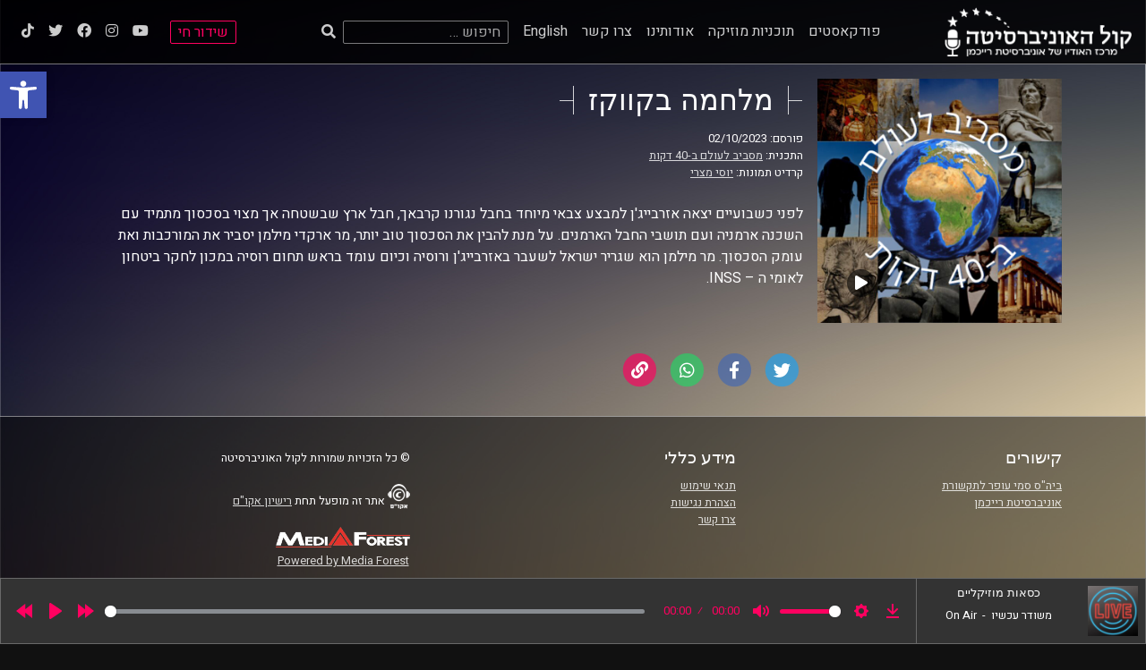

--- FILE ---
content_type: text/html; charset=UTF-8
request_url: https://1062fm.co.il/episode/%d7%9e%d7%9c%d7%97%d7%9e%d7%94-%d7%91%d7%a7%d7%95%d7%95%d7%a7%d7%96/
body_size: 14986
content:
<!DOCTYPE html>
<html dir="rtl" lang="he-IL">
<head>
	<meta charset="UTF-8">
	<meta name="viewport" content="width=device-width, initial-scale=1">
	<link rel="profile" href="https://gmpg.org/xfn/11">
	<link rel="icon" href="https://1062fm.co.il/wp-content/themes/idc-radio-theme/favicon.ico" type="image/x-icon" />
<!--
	<link rel="pingback" href="https://1062fm.co.il/xmlrpc.php" />
	<link rel="alternate" type="application/rss+xml" title="קול האוניברסיטה | AudioVersity" href="https://1062fm.co.il/feed/" />
	<link rel="alternate" type="application/atom+xml" title="קול האוניברסיטה | AudioVersity" href="https://1062fm.co.il/feed/atom/" />
-->
	<meta name="viewport" content="width=device-width, initial-scale=1.0" />
	<meta name="apple-mobile-web-app-status-bar-style" content="black" />
	<meta property="og:image" content="https://1062fm.co.il/wp-content/uploads/misaviv-laolam-640x640.jpg?v=1645635905" />
<!-- 	<meta property="og:type" content="" />
	<meta property="og:title" content="" />
	<meta property="og:description" content="" />
	<meta property="og:url" content="" />
 -->
	<meta name='robots' content='index, follow, max-image-preview:large, max-snippet:-1, max-video-preview:-1' />
	<style>img:is([sizes="auto" i], [sizes^="auto," i]) { contain-intrinsic-size: 3000px 1500px }</style>
	
	<!-- This site is optimized with the Yoast SEO plugin v26.7 - https://yoast.com/wordpress/plugins/seo/ -->
	<title>מלחמה בקווקז &#8226; קול האוניברסיטה | AudioVersity</title>
	<meta name="description" content="לפני כשבועיים יצאה אזרבייג&#039;ן למבצע צבאי מיוחד בחבל נגורנו קרבאך, חבל ארץ שבשטחה אך מצוי בסכסוך מתמיד עם השכנה ארמניה ועם תושבי החבל הארמנים. על מנת להבין" />
	<link rel="canonical" href="https://1062fm.co.il/episode/מלחמה-בקווקז/" />
	<meta property="og:locale" content="he_IL" />
	<meta property="og:type" content="article" />
	<meta property="og:title" content="מלחמה בקווקז &#8226; קול האוניברסיטה | AudioVersity" />
	<meta property="og:description" content="לפני כשבועיים יצאה אזרבייג&#039;ן למבצע צבאי מיוחד בחבל נגורנו קרבאך, חבל ארץ שבשטחה אך מצוי בסכסוך מתמיד עם השכנה ארמניה ועם תושבי החבל הארמנים. על מנת להבין" />
	<meta property="og:url" content="https://1062fm.co.il/episode/מלחמה-בקווקז/" />
	<meta property="og:site_name" content="קול האוניברסיטה | AudioVersity" />
	<meta property="og:image" content="https://1062fm.co.il/wp-content/uploads/og-image.png?v=1653208459" />
	<meta property="og:image:width" content="1068" />
	<meta property="og:image:height" content="580" />
	<meta property="og:image:type" content="image/png" />
	<meta name="twitter:card" content="summary_large_image" />
	<script type="application/ld+json" class="yoast-schema-graph">{"@context":"https://schema.org","@graph":[{"@type":"WebPage","@id":"https://1062fm.co.il/episode/%d7%9e%d7%9c%d7%97%d7%9e%d7%94-%d7%91%d7%a7%d7%95%d7%95%d7%a7%d7%96/","url":"https://1062fm.co.il/episode/%d7%9e%d7%9c%d7%97%d7%9e%d7%94-%d7%91%d7%a7%d7%95%d7%95%d7%a7%d7%96/","name":"מלחמה בקווקז &#8226; קול האוניברסיטה | AudioVersity","isPartOf":{"@id":"https://1062fm.co.il/#website"},"datePublished":"2023-10-02T09:11:36+00:00","description":"לפני כשבועיים יצאה אזרבייג'ן למבצע צבאי מיוחד בחבל נגורנו קרבאך, חבל ארץ שבשטחה אך מצוי בסכסוך מתמיד עם השכנה ארמניה ועם תושבי החבל הארמנים. על מנת להבין","breadcrumb":{"@id":"https://1062fm.co.il/episode/%d7%9e%d7%9c%d7%97%d7%9e%d7%94-%d7%91%d7%a7%d7%95%d7%95%d7%a7%d7%96/#breadcrumb"},"inLanguage":"he-IL","potentialAction":[{"@type":"ReadAction","target":["https://1062fm.co.il/episode/%d7%9e%d7%9c%d7%97%d7%9e%d7%94-%d7%91%d7%a7%d7%95%d7%95%d7%a7%d7%96/"]}]},{"@type":"BreadcrumbList","@id":"https://1062fm.co.il/episode/%d7%9e%d7%9c%d7%97%d7%9e%d7%94-%d7%91%d7%a7%d7%95%d7%95%d7%a7%d7%96/#breadcrumb","itemListElement":[{"@type":"ListItem","position":1,"name":"Home","item":"https://1062fm.co.il/"},{"@type":"ListItem","position":2,"name":"מלחמה בקווקז"}]},{"@type":"WebSite","@id":"https://1062fm.co.il/#website","url":"https://1062fm.co.il/","name":"קול האוניברסיטה | AudioVersity","description":"","publisher":{"@id":"https://1062fm.co.il/#organization"},"potentialAction":[{"@type":"SearchAction","target":{"@type":"EntryPoint","urlTemplate":"https://1062fm.co.il/?s={search_term_string}"},"query-input":{"@type":"PropertyValueSpecification","valueRequired":true,"valueName":"search_term_string"}}],"inLanguage":"he-IL"},{"@type":"Organization","@id":"https://1062fm.co.il/#organization","name":"קול האוניברסיטה | AudioVersity","url":"https://1062fm.co.il/","logo":{"@type":"ImageObject","inLanguage":"he-IL","@id":"https://1062fm.co.il/#/schema/logo/image/","url":"https://1062fm.co.il/wp-content/uploads/og-image.png?v=1645623166","contentUrl":"https://1062fm.co.il/wp-content/uploads/og-image.png?v=1645623166","width":1068,"height":580,"caption":"קול האוניברסיטה | AudioVersity"},"image":{"@id":"https://1062fm.co.il/#/schema/logo/image/"}}]}</script>
	<!-- / Yoast SEO plugin. -->


<link rel='dns-prefetch' href='//fonts.googleapis.com' />
<link rel='dns-prefetch' href='//use.fontawesome.com' />
<link rel="alternate" type="application/rss+xml" title="קול האוניברסיטה | AudioVersity &laquo; פיד‏" href="https://1062fm.co.il/feed/" />
<link rel="alternate" type="application/rss+xml" title="קול האוניברסיטה | AudioVersity &laquo; פיד תגובות‏" href="https://1062fm.co.il/comments/feed/" />
		<style>
			.lazyload,
			.lazyloading {
				max-width: 100%;
			}
		</style>
		<script>
window._wpemojiSettings = {"baseUrl":"https:\/\/s.w.org\/images\/core\/emoji\/16.0.1\/72x72\/","ext":".png","svgUrl":"https:\/\/s.w.org\/images\/core\/emoji\/16.0.1\/svg\/","svgExt":".svg","source":{"concatemoji":"https:\/\/1062fm.co.il\/wp-includes\/js\/wp-emoji-release.min.js?ver=6.8.3"}};
/*! This file is auto-generated */
!function(s,n){var o,i,e;function c(e){try{var t={supportTests:e,timestamp:(new Date).valueOf()};sessionStorage.setItem(o,JSON.stringify(t))}catch(e){}}function p(e,t,n){e.clearRect(0,0,e.canvas.width,e.canvas.height),e.fillText(t,0,0);var t=new Uint32Array(e.getImageData(0,0,e.canvas.width,e.canvas.height).data),a=(e.clearRect(0,0,e.canvas.width,e.canvas.height),e.fillText(n,0,0),new Uint32Array(e.getImageData(0,0,e.canvas.width,e.canvas.height).data));return t.every(function(e,t){return e===a[t]})}function u(e,t){e.clearRect(0,0,e.canvas.width,e.canvas.height),e.fillText(t,0,0);for(var n=e.getImageData(16,16,1,1),a=0;a<n.data.length;a++)if(0!==n.data[a])return!1;return!0}function f(e,t,n,a){switch(t){case"flag":return n(e,"\ud83c\udff3\ufe0f\u200d\u26a7\ufe0f","\ud83c\udff3\ufe0f\u200b\u26a7\ufe0f")?!1:!n(e,"\ud83c\udde8\ud83c\uddf6","\ud83c\udde8\u200b\ud83c\uddf6")&&!n(e,"\ud83c\udff4\udb40\udc67\udb40\udc62\udb40\udc65\udb40\udc6e\udb40\udc67\udb40\udc7f","\ud83c\udff4\u200b\udb40\udc67\u200b\udb40\udc62\u200b\udb40\udc65\u200b\udb40\udc6e\u200b\udb40\udc67\u200b\udb40\udc7f");case"emoji":return!a(e,"\ud83e\udedf")}return!1}function g(e,t,n,a){var r="undefined"!=typeof WorkerGlobalScope&&self instanceof WorkerGlobalScope?new OffscreenCanvas(300,150):s.createElement("canvas"),o=r.getContext("2d",{willReadFrequently:!0}),i=(o.textBaseline="top",o.font="600 32px Arial",{});return e.forEach(function(e){i[e]=t(o,e,n,a)}),i}function t(e){var t=s.createElement("script");t.src=e,t.defer=!0,s.head.appendChild(t)}"undefined"!=typeof Promise&&(o="wpEmojiSettingsSupports",i=["flag","emoji"],n.supports={everything:!0,everythingExceptFlag:!0},e=new Promise(function(e){s.addEventListener("DOMContentLoaded",e,{once:!0})}),new Promise(function(t){var n=function(){try{var e=JSON.parse(sessionStorage.getItem(o));if("object"==typeof e&&"number"==typeof e.timestamp&&(new Date).valueOf()<e.timestamp+604800&&"object"==typeof e.supportTests)return e.supportTests}catch(e){}return null}();if(!n){if("undefined"!=typeof Worker&&"undefined"!=typeof OffscreenCanvas&&"undefined"!=typeof URL&&URL.createObjectURL&&"undefined"!=typeof Blob)try{var e="postMessage("+g.toString()+"("+[JSON.stringify(i),f.toString(),p.toString(),u.toString()].join(",")+"));",a=new Blob([e],{type:"text/javascript"}),r=new Worker(URL.createObjectURL(a),{name:"wpTestEmojiSupports"});return void(r.onmessage=function(e){c(n=e.data),r.terminate(),t(n)})}catch(e){}c(n=g(i,f,p,u))}t(n)}).then(function(e){for(var t in e)n.supports[t]=e[t],n.supports.everything=n.supports.everything&&n.supports[t],"flag"!==t&&(n.supports.everythingExceptFlag=n.supports.everythingExceptFlag&&n.supports[t]);n.supports.everythingExceptFlag=n.supports.everythingExceptFlag&&!n.supports.flag,n.DOMReady=!1,n.readyCallback=function(){n.DOMReady=!0}}).then(function(){return e}).then(function(){var e;n.supports.everything||(n.readyCallback(),(e=n.source||{}).concatemoji?t(e.concatemoji):e.wpemoji&&e.twemoji&&(t(e.twemoji),t(e.wpemoji)))}))}((window,document),window._wpemojiSettings);
</script>
<style id='wp-emoji-styles-inline-css'>

	img.wp-smiley, img.emoji {
		display: inline !important;
		border: none !important;
		box-shadow: none !important;
		height: 1em !important;
		width: 1em !important;
		margin: 0 0.07em !important;
		vertical-align: -0.1em !important;
		background: none !important;
		padding: 0 !important;
	}
</style>
<link rel='stylesheet' id='wp-block-library-rtl-css' href='https://1062fm.co.il/wp-includes/css/dist/block-library/style-rtl.min.css?ver=6.8.3' media='all' />
<style id='classic-theme-styles-inline-css'>
/*! This file is auto-generated */
.wp-block-button__link{color:#fff;background-color:#32373c;border-radius:9999px;box-shadow:none;text-decoration:none;padding:calc(.667em + 2px) calc(1.333em + 2px);font-size:1.125em}.wp-block-file__button{background:#32373c;color:#fff;text-decoration:none}
</style>
<style id='global-styles-inline-css'>
:root{--wp--preset--aspect-ratio--square: 1;--wp--preset--aspect-ratio--4-3: 4/3;--wp--preset--aspect-ratio--3-4: 3/4;--wp--preset--aspect-ratio--3-2: 3/2;--wp--preset--aspect-ratio--2-3: 2/3;--wp--preset--aspect-ratio--16-9: 16/9;--wp--preset--aspect-ratio--9-16: 9/16;--wp--preset--color--black: #000000;--wp--preset--color--cyan-bluish-gray: #abb8c3;--wp--preset--color--white: #ffffff;--wp--preset--color--pale-pink: #f78da7;--wp--preset--color--vivid-red: #cf2e2e;--wp--preset--color--luminous-vivid-orange: #ff6900;--wp--preset--color--luminous-vivid-amber: #fcb900;--wp--preset--color--light-green-cyan: #7bdcb5;--wp--preset--color--vivid-green-cyan: #00d084;--wp--preset--color--pale-cyan-blue: #8ed1fc;--wp--preset--color--vivid-cyan-blue: #0693e3;--wp--preset--color--vivid-purple: #9b51e0;--wp--preset--gradient--vivid-cyan-blue-to-vivid-purple: linear-gradient(135deg,rgba(6,147,227,1) 0%,rgb(155,81,224) 100%);--wp--preset--gradient--light-green-cyan-to-vivid-green-cyan: linear-gradient(135deg,rgb(122,220,180) 0%,rgb(0,208,130) 100%);--wp--preset--gradient--luminous-vivid-amber-to-luminous-vivid-orange: linear-gradient(135deg,rgba(252,185,0,1) 0%,rgba(255,105,0,1) 100%);--wp--preset--gradient--luminous-vivid-orange-to-vivid-red: linear-gradient(135deg,rgba(255,105,0,1) 0%,rgb(207,46,46) 100%);--wp--preset--gradient--very-light-gray-to-cyan-bluish-gray: linear-gradient(135deg,rgb(238,238,238) 0%,rgb(169,184,195) 100%);--wp--preset--gradient--cool-to-warm-spectrum: linear-gradient(135deg,rgb(74,234,220) 0%,rgb(151,120,209) 20%,rgb(207,42,186) 40%,rgb(238,44,130) 60%,rgb(251,105,98) 80%,rgb(254,248,76) 100%);--wp--preset--gradient--blush-light-purple: linear-gradient(135deg,rgb(255,206,236) 0%,rgb(152,150,240) 100%);--wp--preset--gradient--blush-bordeaux: linear-gradient(135deg,rgb(254,205,165) 0%,rgb(254,45,45) 50%,rgb(107,0,62) 100%);--wp--preset--gradient--luminous-dusk: linear-gradient(135deg,rgb(255,203,112) 0%,rgb(199,81,192) 50%,rgb(65,88,208) 100%);--wp--preset--gradient--pale-ocean: linear-gradient(135deg,rgb(255,245,203) 0%,rgb(182,227,212) 50%,rgb(51,167,181) 100%);--wp--preset--gradient--electric-grass: linear-gradient(135deg,rgb(202,248,128) 0%,rgb(113,206,126) 100%);--wp--preset--gradient--midnight: linear-gradient(135deg,rgb(2,3,129) 0%,rgb(40,116,252) 100%);--wp--preset--font-size--small: 13px;--wp--preset--font-size--medium: 20px;--wp--preset--font-size--large: 36px;--wp--preset--font-size--x-large: 42px;--wp--preset--spacing--20: 0.44rem;--wp--preset--spacing--30: 0.67rem;--wp--preset--spacing--40: 1rem;--wp--preset--spacing--50: 1.5rem;--wp--preset--spacing--60: 2.25rem;--wp--preset--spacing--70: 3.38rem;--wp--preset--spacing--80: 5.06rem;--wp--preset--shadow--natural: 6px 6px 9px rgba(0, 0, 0, 0.2);--wp--preset--shadow--deep: 12px 12px 50px rgba(0, 0, 0, 0.4);--wp--preset--shadow--sharp: 6px 6px 0px rgba(0, 0, 0, 0.2);--wp--preset--shadow--outlined: 6px 6px 0px -3px rgba(255, 255, 255, 1), 6px 6px rgba(0, 0, 0, 1);--wp--preset--shadow--crisp: 6px 6px 0px rgba(0, 0, 0, 1);}:where(.is-layout-flex){gap: 0.5em;}:where(.is-layout-grid){gap: 0.5em;}body .is-layout-flex{display: flex;}.is-layout-flex{flex-wrap: wrap;align-items: center;}.is-layout-flex > :is(*, div){margin: 0;}body .is-layout-grid{display: grid;}.is-layout-grid > :is(*, div){margin: 0;}:where(.wp-block-columns.is-layout-flex){gap: 2em;}:where(.wp-block-columns.is-layout-grid){gap: 2em;}:where(.wp-block-post-template.is-layout-flex){gap: 1.25em;}:where(.wp-block-post-template.is-layout-grid){gap: 1.25em;}.has-black-color{color: var(--wp--preset--color--black) !important;}.has-cyan-bluish-gray-color{color: var(--wp--preset--color--cyan-bluish-gray) !important;}.has-white-color{color: var(--wp--preset--color--white) !important;}.has-pale-pink-color{color: var(--wp--preset--color--pale-pink) !important;}.has-vivid-red-color{color: var(--wp--preset--color--vivid-red) !important;}.has-luminous-vivid-orange-color{color: var(--wp--preset--color--luminous-vivid-orange) !important;}.has-luminous-vivid-amber-color{color: var(--wp--preset--color--luminous-vivid-amber) !important;}.has-light-green-cyan-color{color: var(--wp--preset--color--light-green-cyan) !important;}.has-vivid-green-cyan-color{color: var(--wp--preset--color--vivid-green-cyan) !important;}.has-pale-cyan-blue-color{color: var(--wp--preset--color--pale-cyan-blue) !important;}.has-vivid-cyan-blue-color{color: var(--wp--preset--color--vivid-cyan-blue) !important;}.has-vivid-purple-color{color: var(--wp--preset--color--vivid-purple) !important;}.has-black-background-color{background-color: var(--wp--preset--color--black) !important;}.has-cyan-bluish-gray-background-color{background-color: var(--wp--preset--color--cyan-bluish-gray) !important;}.has-white-background-color{background-color: var(--wp--preset--color--white) !important;}.has-pale-pink-background-color{background-color: var(--wp--preset--color--pale-pink) !important;}.has-vivid-red-background-color{background-color: var(--wp--preset--color--vivid-red) !important;}.has-luminous-vivid-orange-background-color{background-color: var(--wp--preset--color--luminous-vivid-orange) !important;}.has-luminous-vivid-amber-background-color{background-color: var(--wp--preset--color--luminous-vivid-amber) !important;}.has-light-green-cyan-background-color{background-color: var(--wp--preset--color--light-green-cyan) !important;}.has-vivid-green-cyan-background-color{background-color: var(--wp--preset--color--vivid-green-cyan) !important;}.has-pale-cyan-blue-background-color{background-color: var(--wp--preset--color--pale-cyan-blue) !important;}.has-vivid-cyan-blue-background-color{background-color: var(--wp--preset--color--vivid-cyan-blue) !important;}.has-vivid-purple-background-color{background-color: var(--wp--preset--color--vivid-purple) !important;}.has-black-border-color{border-color: var(--wp--preset--color--black) !important;}.has-cyan-bluish-gray-border-color{border-color: var(--wp--preset--color--cyan-bluish-gray) !important;}.has-white-border-color{border-color: var(--wp--preset--color--white) !important;}.has-pale-pink-border-color{border-color: var(--wp--preset--color--pale-pink) !important;}.has-vivid-red-border-color{border-color: var(--wp--preset--color--vivid-red) !important;}.has-luminous-vivid-orange-border-color{border-color: var(--wp--preset--color--luminous-vivid-orange) !important;}.has-luminous-vivid-amber-border-color{border-color: var(--wp--preset--color--luminous-vivid-amber) !important;}.has-light-green-cyan-border-color{border-color: var(--wp--preset--color--light-green-cyan) !important;}.has-vivid-green-cyan-border-color{border-color: var(--wp--preset--color--vivid-green-cyan) !important;}.has-pale-cyan-blue-border-color{border-color: var(--wp--preset--color--pale-cyan-blue) !important;}.has-vivid-cyan-blue-border-color{border-color: var(--wp--preset--color--vivid-cyan-blue) !important;}.has-vivid-purple-border-color{border-color: var(--wp--preset--color--vivid-purple) !important;}.has-vivid-cyan-blue-to-vivid-purple-gradient-background{background: var(--wp--preset--gradient--vivid-cyan-blue-to-vivid-purple) !important;}.has-light-green-cyan-to-vivid-green-cyan-gradient-background{background: var(--wp--preset--gradient--light-green-cyan-to-vivid-green-cyan) !important;}.has-luminous-vivid-amber-to-luminous-vivid-orange-gradient-background{background: var(--wp--preset--gradient--luminous-vivid-amber-to-luminous-vivid-orange) !important;}.has-luminous-vivid-orange-to-vivid-red-gradient-background{background: var(--wp--preset--gradient--luminous-vivid-orange-to-vivid-red) !important;}.has-very-light-gray-to-cyan-bluish-gray-gradient-background{background: var(--wp--preset--gradient--very-light-gray-to-cyan-bluish-gray) !important;}.has-cool-to-warm-spectrum-gradient-background{background: var(--wp--preset--gradient--cool-to-warm-spectrum) !important;}.has-blush-light-purple-gradient-background{background: var(--wp--preset--gradient--blush-light-purple) !important;}.has-blush-bordeaux-gradient-background{background: var(--wp--preset--gradient--blush-bordeaux) !important;}.has-luminous-dusk-gradient-background{background: var(--wp--preset--gradient--luminous-dusk) !important;}.has-pale-ocean-gradient-background{background: var(--wp--preset--gradient--pale-ocean) !important;}.has-electric-grass-gradient-background{background: var(--wp--preset--gradient--electric-grass) !important;}.has-midnight-gradient-background{background: var(--wp--preset--gradient--midnight) !important;}.has-small-font-size{font-size: var(--wp--preset--font-size--small) !important;}.has-medium-font-size{font-size: var(--wp--preset--font-size--medium) !important;}.has-large-font-size{font-size: var(--wp--preset--font-size--large) !important;}.has-x-large-font-size{font-size: var(--wp--preset--font-size--x-large) !important;}
:where(.wp-block-post-template.is-layout-flex){gap: 1.25em;}:where(.wp-block-post-template.is-layout-grid){gap: 1.25em;}
:where(.wp-block-columns.is-layout-flex){gap: 2em;}:where(.wp-block-columns.is-layout-grid){gap: 2em;}
:root :where(.wp-block-pullquote){font-size: 1.5em;line-height: 1.6;}
</style>
<link rel='stylesheet' id='contact-form-7-css' href='https://1062fm.co.il/wp-content/plugins/contact-form-7/includes/css/styles.css?ver=6.1.4' media='all' />
<link rel='stylesheet' id='contact-form-7-rtl-css' href='https://1062fm.co.il/wp-content/plugins/contact-form-7/includes/css/styles-rtl.css?ver=6.1.4' media='all' />
<link rel='stylesheet' id='pojo-a11y-css' href='https://1062fm.co.il/wp-content/plugins/pojo-accessibility/modules/legacy/assets/css/style.min.css?ver=1.0.0' media='all' />
<link rel='stylesheet' id='nc-normalize-css' href='https://1062fm.co.il/wp-content/themes/idc-radio-theme/normalize.css?ver=6.8.3' media='all' />
<link rel='stylesheet' id='idc-radio-theme-style-css' href='https://1062fm.co.il/wp-content/themes/idc-radio-theme/style.css?ver=1.5.0' media='all' />
<link rel='stylesheet' id='load-google-fonts-css' href='https://fonts.googleapis.com/css2?family=Heebo&#038;display=swap&#038;ver=6.8.3' media='all' />
<link rel='stylesheet' id='load-fa-css' href='https://use.fontawesome.com/releases/v5.15.4/css/all.css?ver=6.8.3' media='all' />
<link rel='stylesheet' id='idc-owl-carousel-style-css' href='https://1062fm.co.il/wp-content/themes/idc-radio-theme/js/owl/assets/owl.carousel.css?ver=6.8.3' media='all' />
<script src="https://1062fm.co.il/wp-includes/js/jquery/jquery.min.js?ver=3.7.1" id="jquery-core-js"></script>
<script src="https://1062fm.co.il/wp-includes/js/jquery/jquery-migrate.min.js?ver=3.4.1" id="jquery-migrate-js"></script>
<script src="https://1062fm.co.il/wp-content/themes/idc-radio-theme/js/idc-player/main.5d0e88728f64bdd9a48d.js?ver=6.8.3" id="/home/comm/public_html/1062fm.co.il/wp-content/themes/idc-radio-theme/js/idc-player/main.5d0e88728f64bdd9a48d.js-js"></script>
<script src="https://1062fm.co.il/wp-content/themes/idc-radio-theme/js/idc-player/polyfill-webcomp-es5.97412fda132986395243.js?ver=6.8.3" id="/home/comm/public_html/1062fm.co.il/wp-content/themes/idc-radio-theme/js/idc-player/polyfill-webcomp-es5.97412fda132986395243.js-js"></script>
<script src="https://1062fm.co.il/wp-content/themes/idc-radio-theme/js/idc-player/polyfill-webcomp.961642fb8dba585ce301.js?ver=6.8.3" id="/home/comm/public_html/1062fm.co.il/wp-content/themes/idc-radio-theme/js/idc-player/polyfill-webcomp.961642fb8dba585ce301.js-js"></script>
<script src="https://1062fm.co.il/wp-content/themes/idc-radio-theme/js/idc-player/polyfills.67d1e7cc5b5b58e52633.js?ver=6.8.3" id="/home/comm/public_html/1062fm.co.il/wp-content/themes/idc-radio-theme/js/idc-player/polyfills.67d1e7cc5b5b58e52633.js-js"></script>
<script src="https://1062fm.co.il/wp-content/themes/idc-radio-theme/js/idc-player/scripts.e24fe9b194501d9ba3d4.js?ver=6.8.3" id="/home/comm/public_html/1062fm.co.il/wp-content/themes/idc-radio-theme/js/idc-player/scripts.e24fe9b194501d9ba3d4.js-js"></script>
<script src="https://1062fm.co.il/wp-content/themes/idc-radio-theme/js/idc-player/styles.624a3cd6a0adf3e1be90.js?ver=6.8.3" id="/home/comm/public_html/1062fm.co.il/wp-content/themes/idc-radio-theme/js/idc-player/styles.624a3cd6a0adf3e1be90.js-js"></script>
<link rel="https://api.w.org/" href="https://1062fm.co.il/wp-json/" /><link rel="alternate" title="JSON" type="application/json" href="https://1062fm.co.il/wp-json/wp/v2/episodes/20298" /><link rel="EditURI" type="application/rsd+xml" title="RSD" href="https://1062fm.co.il/xmlrpc.php?rsd" />
<meta name="generator" content="WordPress 6.8.3" />
<link rel='shortlink' href='https://1062fm.co.il/?p=20298' />
<link rel="alternate" title="oEmbed (JSON)" type="application/json+oembed" href="https://1062fm.co.il/wp-json/oembed/1.0/embed?url=https%3A%2F%2F1062fm.co.il%2Fepisode%2F%25d7%259e%25d7%259c%25d7%2597%25d7%259e%25d7%2594-%25d7%2591%25d7%25a7%25d7%2595%25d7%2595%25d7%25a7%25d7%2596%2F&#038;lang=he" />
<link rel="alternate" title="oEmbed (XML)" type="text/xml+oembed" href="https://1062fm.co.il/wp-json/oembed/1.0/embed?url=https%3A%2F%2F1062fm.co.il%2Fepisode%2F%25d7%259e%25d7%259c%25d7%2597%25d7%259e%25d7%2594-%25d7%2591%25d7%25a7%25d7%2595%25d7%2595%25d7%25a7%25d7%2596%2F&#038;format=xml&#038;lang=he" />

		<!-- GA Google Analytics @ https://m0n.co/ga -->
		<script async src="https://www.googletagmanager.com/gtag/js?id=G-1S3WDZY5NF"></script>
		<script>
			window.dataLayer = window.dataLayer || [];
			function gtag(){dataLayer.push(arguments);}
			gtag('js', new Date());
			gtag('config', 'G-1S3WDZY5NF');
		</script>

	<style type="text/css">
#pojo-a11y-toolbar .pojo-a11y-toolbar-toggle a{ background-color: #4054b2;	color: #ffffff;}
#pojo-a11y-toolbar .pojo-a11y-toolbar-overlay, #pojo-a11y-toolbar .pojo-a11y-toolbar-overlay ul.pojo-a11y-toolbar-items.pojo-a11y-links{ border-color: #4054b2;}
body.pojo-a11y-focusable a:focus{ outline-style: solid !important;	outline-width: 1px !important;	outline-color: #FF0000 !important;}
#pojo-a11y-toolbar{ top: 80px !important;}
#pojo-a11y-toolbar .pojo-a11y-toolbar-overlay{ background-color: #ffffff;}
#pojo-a11y-toolbar .pojo-a11y-toolbar-overlay ul.pojo-a11y-toolbar-items li.pojo-a11y-toolbar-item a, #pojo-a11y-toolbar .pojo-a11y-toolbar-overlay p.pojo-a11y-toolbar-title{ color: #333333;}
#pojo-a11y-toolbar .pojo-a11y-toolbar-overlay ul.pojo-a11y-toolbar-items li.pojo-a11y-toolbar-item a.active{ background-color: #4054b2;	color: #ffffff;}
@media (max-width: 767px) { #pojo-a11y-toolbar { top: 80px !important; } }</style>		<script>
			document.documentElement.className = document.documentElement.className.replace('no-js', 'js');
		</script>
				<style>
			.no-js img.lazyload {
				display: none;
			}

			figure.wp-block-image img.lazyloading {
				min-width: 150px;
			}

			.lazyload,
			.lazyloading {
				--smush-placeholder-width: 100px;
				--smush-placeholder-aspect-ratio: 1/1;
				width: var(--smush-image-width, var(--smush-placeholder-width)) !important;
				aspect-ratio: var(--smush-image-aspect-ratio, var(--smush-placeholder-aspect-ratio)) !important;
			}

						.lazyload, .lazyloading {
				opacity: 0;
			}

			.lazyloaded {
				opacity: 1;
				transition: opacity 400ms;
				transition-delay: 0ms;
			}

					</style>
		<link rel="icon" href="https://1062fm.co.il/wp-content/uploads/cropped-Favicon-PNG-512x512-1-32x32.png?v=1647956810" sizes="32x32" />
<link rel="icon" href="https://1062fm.co.il/wp-content/uploads/cropped-Favicon-PNG-512x512-1-192x192.png?v=1647956810" sizes="192x192" />
<link rel="apple-touch-icon" href="https://1062fm.co.il/wp-content/uploads/cropped-Favicon-PNG-512x512-1-180x180.png?v=1647956810" />
<meta name="msapplication-TileImage" content="https://1062fm.co.il/wp-content/uploads/cropped-Favicon-PNG-512x512-1-270x270.png?v=1647956810" />
		<style id="wp-custom-css">
			
/* -------------------------*/
/* Navigation               */
/* -------------------------*/
/* Sticky header fixed position BELOW THE admin bar while logged-in */
body.admin-bar .site-header {margin-top: 2rem}


/* -------------------------*/
/* Contact Form 7           */
/* -------------------------*/
/* Captcha: image position */
img.wpcf7-captcha-captcha-116 {vertical-align: middle; margin: 0 8px 0 10px;}
/* Input Field: width */
input[type="text"], input[type="email"], input[type="url"], input[type="password"], input[type="search"], input[type="number"], input[type="tel"], input[type="range"], input[type="date"], input[type="month"], input[type="week"], input[type="time"], input[type="datetime"], input[type="datetime-local"], input[type="color"], textarea {max-width: 100%;}
/* Text area: width */
textarea.cf7_textarea {max-width: 780px;}
@media only screen and (max-width: 780px) {
	textarea.cf7_textarea {width: 100%;}
}
/* Mitzad Shnati */
.cf7-mitzad-row { display: flex; justify-content:space-between; }
.cf7-mitzad-col { flex:auto; max-width:49%; }
@media only screen and (max-width: 959px) {
	.cf7-mitzad-row { display: block; }
	.cf7-mitzad-col { max-width: 100%; }
}


/* -------------------------*/
/* Header                   */
/* -------------------------*/
.rtl button.play-live { left: 30px; right: unset; }
button.play-live { right: 30px; left:unset; }


/* -------------------------*/
/* Footer                   */
/* -------------------------*/
.widget_search .idc-search-form {margin: 0px;}


/* -------------------------*/
/* Page                     */
/* -------------------------*/
.page-content {max-width: 1000px;}


/* -------------------------*/
/* Player                   */
/* -------------------------*/
/* a.plyr__control { visibility: hidden; } */


/* -------------------------*/
/* Content Not Available    */
/* -------------------------*/

.page-id-15717 .page-title { text-align: center; }
.page-id-15858 .page-title { text-align: center; }
.page-id-15717 .image-credit { display: none; }
.page-id-15858 .image-credit { display: none; }


		</style>
			<!--[if lt IE 9]>
	<script src="http://html5shiv.googlecode.com/svn/trunk/html5.js"></script>
	<![endif]-->
</head>

<body class="rtl wp-singular episode-template-default single single-episode postid-20298 wp-theme-idc-radio-theme no-sidebar">


	<div id="page" class="site">
	  <nav id="skiplinks">
	    <a class="skip-link screen-reader-text" href="#site-navigation">
	      אל התפריט הראשי	    </a>
	    <a class="skip-link screen-reader-text" href="#primary">
	      אל התוכן הראשי	    </a>
	  </nav>
<div id="pjaxtarget">
  
  <header id="masthead" class="site-header row">
    <div class="site-branding">
      <a href="https://1062fm.co.il/" rel="home">
        <img
          data-src="https://1062fm.co.il/wp-content/themes/idc-radio-theme/img/idc-logo-he.png"
          alt="קול האוניברסיטה | AudioVersity"
         src="[data-uri]" class="lazyload" style="--smush-placeholder-width: 456px; --smush-placeholder-aspect-ratio: 456/122;">
      </a>
    </div><!-- .site-branding -->

    <a name="site-navigation"></a> <!-- for skiplinks to work better for better accessibilty -->
    <nav id="site-navigation" class="main-navigation">
      <div class="main-nav-wrapper">
        <div class="menu-main-navigation-he-container"><ul id="menu-main-navigation-he" class="nav main-nav"><li id="menu-item-59" class="menu-item menu-item-type-custom menu-item-object-custom menu-item-has-children menu-item-59"><a href="/program_category/תכניות/">פודקאסטים</a>
<ul class="sub-menu">
	<li id="menu-item-54" class="menu-item menu-item-type-taxonomy menu-item-object-program_category menu-item-54"><a href="https://1062fm.co.il/program_category/%d7%90%d7%a7%d7%93%d7%9e%d7%99%d7%94/">אקדמיה</a></li>
	<li id="menu-item-55" class="menu-item menu-item-type-taxonomy menu-item-object-program_category menu-item-55"><a href="https://1062fm.co.il/program_category/%d7%90%d7%a7%d7%98%d7%95%d7%90%d7%9c%d7%99%d7%94-%d7%95%d7%a1%d7%a4%d7%95%d7%a8%d7%98/">אקטואליה וספורט</a></li>
	<li id="menu-item-57" class="menu-item menu-item-type-taxonomy menu-item-object-program_category menu-item-57"><a href="https://1062fm.co.il/program_category/%d7%a1%d7%a4%d7%99%d7%99%d7%a9%d7%9c%d7%99%d7%9d/">ספיישלים</a></li>
	<li id="menu-item-58" class="menu-item menu-item-type-taxonomy menu-item-object-program_category menu-item-58"><a href="https://1062fm.co.il/program_category/%d7%aa%d7%a8%d7%91%d7%95%d7%aa-%d7%95%d7%91%d7%99%d7%93%d7%95%d7%a8/">תרבות ובידור</a></li>
	<li id="menu-item-2358" class="menu-item menu-item-type-taxonomy menu-item-object-program_category menu-item-2358"><a href="https://1062fm.co.il/program_category/%d7%a2%d7%a1%d7%a7%d7%99%d7%9d-%d7%95%d7%98%d7%9b%d7%a0%d7%95%d7%9c%d7%95%d7%92%d7%99%d7%94/">עסקים וטכנולוגיה</a></li>
</ul>
</li>
<li id="menu-item-56" class="menu-item menu-item-type-taxonomy menu-item-object-program_category menu-item-56"><a href="https://1062fm.co.il/program_category/%d7%9e%d7%95%d7%96%d7%99%d7%a7%d7%94/">תוכניות מוזיקה</a></li>
<li id="menu-item-86" class="menu-item menu-item-type-post_type menu-item-object-page menu-item-86"><a href="https://1062fm.co.il/%d7%90%d7%95%d7%93%d7%95%d7%aa%d7%99%d7%a0%d7%95/">אודותינו</a></li>
<li id="menu-item-85" class="menu-item menu-item-type-post_type menu-item-object-page menu-item-85"><a href="https://1062fm.co.il/%d7%a6%d7%a8%d7%95-%d7%a7%d7%a9%d7%a8/">צרו קשר</a></li>
</ul></div><div class="menu-langs-navigation-container"><ul id="menu-langs-navigation" class="language-changer"><li id="menu-item-47-en" class="lang-item lang-item-5 lang-item-en no-translation lang-item-first menu-item menu-item-type-custom menu-item-object-custom menu-item-47-en"><a href="https://1062fm.co.il/en/" hreflang="en-US" lang="en-US">English</a></li>
</ul></div>        <div class="search-bar">
          <form role="search" method="get" class="idc-search-form" action="https://1062fm.co.il/">
    <label>
        <span class="screen-reader-text">חיפוש:</span>
        <input type="search" class="search-field"
          placeholder="חיפוש …"
          value="" name="s"
          title="חיפוש:" />
    </label>
    <button type="submit" class="search-submit"><i class="fa fa-search"></i></button>
</form>        </div>
      </div>
      <button type="button" class="play-live" onclick="toggleRadioPlay()">
        <span>שידור חי</span>
      </button>
      <div class="social-icons row-last-item">
        <div class="menu-social-navigation-he-container"><ul id="menu-social-navigation-he" class="nav social-nav"><li id="menu-item-3150" class="menu-item menu-item-type-custom menu-item-object-custom menu-item-3150"><a target="_blank" href="https://www.youtube.com/user/idcradio1062fm" title="fab fa-youtube"><i class='fab fa-fab fa-youtube'></i></a></li>
<li id="menu-item-3151" class="menu-item menu-item-type-custom menu-item-object-custom menu-item-3151"><a target="_blank" href="https://www.instagram.com/audioversity/" title="fab fa-instagram"><i class='fab fa-fab fa-instagram'></i></a></li>
<li id="menu-item-3152" class="menu-item menu-item-type-custom menu-item-object-custom menu-item-3152"><a target="_blank" href="https://www.facebook.com/1062fm" title="fab fa-facebook"><i class='fab fa-fab fa-facebook'></i></a></li>
<li id="menu-item-3153" class="menu-item menu-item-type-custom menu-item-object-custom menu-item-3153"><a target="_blank" href="https://twitter.com/idcradio" title="fab fa-twitter"><i class='fab fa-fab fa-twitter'></i></a></li>
<li id="menu-item-13250" class="menu-item menu-item-type-custom menu-item-object-custom menu-item-13250"><a target="_blank" href="https://www.tiktok.com/@audioversity" title="fab fa-tiktok"><i class='fab fa-fab fa-tiktok'></i></a></li>
</ul></div>      </div>
      <button class="menu-toggle" aria-controls="primary-menu" aria-expanded="false" aria-label="Open Main Menu">
        <span></span>
        <span></span>
        <span></span>
        <span></span>
      </button>
    </nav><!-- #site-navigation -->
  </header><!-- #masthead -->
	<main id="primary" class="site-main">
				<div class="post-banner flex">
			<div class="post-thumb-container">
		    
			<div class="post-thumbnail">
				<img width="640" height="640" src="https://1062fm.co.il/wp-content/uploads/misaviv-laolam-640x640.jpg?v=1645635905" class="program_thumb wp-post-image" alt="מסביב לעולם ב40 דקות לוגו" decoding="async" fetchpriority="high" />			</div><!-- .post-thumbnail -->

						
					<button class="episode-play-button" type="button" onclick="togglePostPlay(20298)">
					  <span class="fa-stack">
					    <i class="fas fa-circle fa-stack-2x"></i>
					    <i class="fas fa-play fa-stack-1x fa-inverse"></i>
					  </span>
					</button>
							</div>
			<div class="post-info post-episode">
				<h1 class="post-title"><span>מלחמה בקווקז</span></h1>
				<div class="post-meta">
					<span class="post-cat"></span>
					<span class="post-date">
						פורסם: 02/10/2023					</span>
										<span class="post-mp">
					התכנית: <a href="https://1062fm.co.il/program/%d7%9e%d7%a1%d7%91%d7%99%d7%91-%d7%9c%d7%a2%d7%95%d7%9c%d7%9d-%d7%91-40-%d7%93%d7%a7%d7%95%d7%aa/" rel="bookmark" alt="מסביב לעולם ב-40 דקות">מסביב לעולם ב-40 דקות</a>					</span>
										<span class="image-credit">
						קרדיט תמונות: <a target="_blank" href="https://www.facebook.com/yossi.missri">יוסי מצרי</a>					</span>
				</div>
				<div class="post-content">
					<p>לפני כשבועיים יצאה אזרבייג'ן למבצע צבאי מיוחד בחבל נגורנו קרבאך, חבל ארץ שבשטחה אך מצוי בסכסוך מתמיד עם השכנה ארמניה ועם תושבי החבל הארמנים. על מנת להבין את הסכסוך טוב יותר, מר ארקדי מילמן יסביר את המורכבות ואת עומק הסכסוך. מר מילמן הוא שגריר ישראל לשעבר באזרבייג'ן ורוסיה וכיום עומד בראש תחום רוסיה במכון לחקר ביטחון לאומי ה &#8211; INSS.</p>
<p>&nbsp;</p>
					<div class="share-buttons">
  <a class="btn-twitter" type="button" role="button" title="Share on Twitter"
          href="https://twitter.com/intent/tweet?text=מסביב לעולם ב-40 דקות%0aמלחמה בקווקז%0a%0a&url=https%3A%2F%2F1062fm.co.il%2Fepisode%2F%25d7%259e%25d7%259c%25d7%2597%25d7%259e%25d7%2594-%25d7%2591%25d7%25a7%25d7%2595%25d7%2595%25d7%25a7%25d7%2596%2F%0a%0aלפני כשבועיים יצאה אזרבייג'ן למבצע צבאי מיוחד בחבל נגורנו קרבאך, חבל ארץ שבשטחה אך מצוי בסכסוך מתמיד עם השכנה ארמניה ועם תושבי החבל הארמנים. על מנת להבין את הסכסוך טוב יותר, מר ארקדי מילמן יסביר את המורכבות ואת עומק הסכסוך. מר מילמן הוא שגריר ישראל לשעבר באזרבייג'ן ורוסיה וכיום עומד בראש תחום רוסיה במכון לחקר ביטחון לאומי ה - INSS.

&nbsp;"
        rel="noopener"
    target="_blank">
    <span class="fa-stack">
      <i class="fas fa-circle fa-stack-2x"></i>
      <i class="fab fa-twitter fa-stack-1x fa-inverse"></i>
    </span>
  </a>

  <a class="btn-facebook" type="button" role="button" title="Share on Facebook"
          href="https://www.facebook.com/sharer/sharer.php?u=https://1062fm.co.il/episode/%d7%9e%d7%9c%d7%97%d7%9e%d7%94-%d7%91%d7%a7%d7%95%d7%95%d7%a7%d7%96/&amp;quote=מסביב לעולם ב-40 דקות"
        target="_blank">
    <span class="fa-stack">
      <i class="fas fa-circle fa-stack-2x"></i>
      <i class="fab fa-facebook-f fa-stack-1x fa-inverse"></i>
    </span>
  </a>

  <a class="btn-whatsapp" type="button" role="button" title="Share on whatsapp"
          href="https://api.whatsapp.com/send/?phone&text=קול האוניברסיטה | AudioVersity%0a%0a מסביב לעולם ב-40 דקות%0a מלחמה בקווקז%0a%0ahttps://1062fm.co.il/episode/%d7%9e%d7%9c%d7%97%d7%9e%d7%94-%d7%91%d7%a7%d7%95%d7%95%d7%a7%d7%96/%0a%0aלפני כשבועיים יצאה אזרבייג'ן למבצע צבאי מיוחד בחבל נגורנו קרבאך, חבל ארץ שבשטחה אך מצוי בסכסוך מתמיד עם השכנה ארמניה ועם תושבי החבל הארמנים. על מנת להבין את הסכסוך טוב יותר, מר ארקדי מילמן יסביר את המורכבות ואת עומק הסכסוך. מר מילמן הוא שגריר ישראל לשעבר באזרבייג'ן ורוסיה וכיום עומד בראש תחום רוסיה במכון לחקר ביטחון לאומי ה - INSS.

&nbsp;  "
        data-action="share/whatsapp/share"
    target="_blank">
    <span class="fa-stack">
      <i class="fas fa-circle fa-stack-2x"></i>
      <i class="fab fa-whatsapp fa-stack-1x fa-inverse"></i>
    </span>
  </a>

  <a class="btn-copylink" type="button" role="button"
    href="#"
    onclick="copy_url_clipboard('https://1062fm.co.il/episode/%d7%9e%d7%9c%d7%97%d7%9e%d7%94-%d7%91%d7%a7%d7%95%d7%95%d7%a7%d7%96/'); event.preventDefault();"
    title="Copy link to clipboard">
    <span class="fa-stack">
      <i class="fas fa-circle fa-stack-2x"></i>
      <i class="fas fa-link fa-stack-1x fa-inverse"></i>
    </span>
    </a><span class="urlcopy"></span>
</div>

<div class="copy-alert" style="display:none">
  <div class="ol" data-alert="close"></div>
  <div class="flex-box">
          <i class="far fa-check-circle"></i>
      <div class="msg">
        <p class="title">הקישור הועתק</p>
        <p class="desc">הקישור הועתק בהצלחה ללוח שלך בהצלחה!</p>
      </div>
      <div class="close" data-alert="close"><i class="fas fa-times"></i></div>
      </div>
</div>

<script>
function copy_url_clipboard(Url){
    var temp = jQuery("<input>");
    var url = Url;    +
    jQuery("body").append(temp);
    temp.val(url).select();
    document.execCommand("copy");
    temp.remove();
    jQuery('.copy-alert').show();
    setTimeout(function() {jQuery('.copy-alert').hide();}, 2500);
    //jQuery(".urlcopy").text("");
}


jQuery('div').on('click','div[data-alert="close"]', function(){
  jQuery('.copy-alert').hide();
})
</script>
				</div>
			</div>
		</div>

			</main><!-- #main -->
</div>

	<footer id="footer" class="site-footer">
		<div class="flex row">
		<div class="colunm"><section id="custom_html-3" class="widget_text widget widget_custom_html"><h2 class="widget-title">קישורים</h2><div class="textwidget custom-html-widget"><a href="https://www.runi.ac.il/he/schools/communications/pages/home.aspx" target="_blank">ביה"ס סמי עופר לתקשורת</a> <br>
<a href="https://www.runi.ac.il/he/pages/home.aspx" target="_blank">אוניברסיטת רייכמן</a></div></section></div><div class="colunm"><section id="custom_html-4" class="widget_text widget widget_custom_html"><h2 class="widget-title">מידע כללי</h2><div class="textwidget custom-html-widget"><a href="/תנאי-שימוש">תנאי שימוש</a> <br>
<a href="/הצהרת-נגישות">הצהרת נגישות</a> <br>
<a href="/צרו-קשר">צרו קשר</a></div></section></div><div class="colunm"><section id="custom_html-2" class="widget_text widget widget_custom_html"><div class="textwidget custom-html-widget"><p>© כל הזכויות שמורות לקול האוניברסיטה</p>
<p style="height: 28px;"> <img data-src="/wp-content/uploads/admin_assets/logos/acum.png" src="[data-uri]" class="lazyload" style="--smush-placeholder-width: 25px; --smush-placeholder-aspect-ratio: 25/28;"> <span style="vertical-align: super;"> אתר זה מופעל תחת <a href="https://acum.org.il/" target="_blank">רישיון אקו"ם</a> </span> </p>
<p style="width: 150px; text-align: center;"> <a href="https://mediaforest-group.com/" target="_blank"> <img data-src="/wp-content/uploads/admin_assets/logos/media-forest.png" alt="לוגו" width="100%" src="[data-uri]" class="lazyload" style="--smush-placeholder-width: 1076px; --smush-placeholder-aspect-ratio: 1076/170;"> <span>Powered by Media Forest</span></a> </p></div></section></div>		</div>
		<div class="flex row">
			<div class="site-info">
				האתר עוצב ונבנה באהבה על ידי 				<a href="https://www.facebook.com/studio.day/" target="_blank">STUDIO DAY</a>
			</div>

			<div class="social-icons">
				<div class="menu-social-navigation-he-container"><ul id="menu-social-navigation-he-1" class="nav social-nav"><li class="menu-item menu-item-type-custom menu-item-object-custom menu-item-3150"><a target="_blank" href="https://www.youtube.com/user/idcradio1062fm" title="fab fa-youtube"><i class='fab fa-fab fa-youtube'></i></a></li>
<li class="menu-item menu-item-type-custom menu-item-object-custom menu-item-3151"><a target="_blank" href="https://www.instagram.com/audioversity/" title="fab fa-instagram"><i class='fab fa-fab fa-instagram'></i></a></li>
<li class="menu-item menu-item-type-custom menu-item-object-custom menu-item-3152"><a target="_blank" href="https://www.facebook.com/1062fm" title="fab fa-facebook"><i class='fab fa-fab fa-facebook'></i></a></li>
<li class="menu-item menu-item-type-custom menu-item-object-custom menu-item-3153"><a target="_blank" href="https://twitter.com/idcradio" title="fab fa-twitter"><i class='fab fa-fab fa-twitter'></i></a></li>
<li class="menu-item menu-item-type-custom menu-item-object-custom menu-item-13250"><a target="_blank" href="https://www.tiktok.com/@audioversity" title="fab fa-tiktok"><i class='fab fa-fab fa-tiktok'></i></a></li>
</ul></div>			</div>

		</div>

		<div id="the-player">
			<!-- this is the player and it's api entrypoints -->
			<script>
			  function togglePostPlay(id) {
			    var ev = new CustomEvent('idc-player:toggle-post-play', { detail: { post_id: id } });
			    window.dispatchEvent(ev);
			  }
			  function toggleRadioPlay() {
			    var ev = new CustomEvent('idc-player:toggle-radio-play');
			    window.dispatchEvent(ev);
			  }
			</script>
			<button class="hidden" type="button" onclick="toggleRadioPlay()">
			  <span>play radio</span>
			</button>

			<idc-player></idc-player>
		</div><!-- #the-player -->


	</footer><!-- #colophon -->
</div><!-- #page -->

<script type="speculationrules">
{"prefetch":[{"source":"document","where":{"and":[{"href_matches":"\/*"},{"not":{"href_matches":["\/wp-*.php","\/wp-admin\/*","\/wp-content\/uploads\/*","\/wp-content\/*","\/wp-content\/plugins\/*","\/wp-content\/themes\/idc-radio-theme\/*","\/*\\?(.+)"]}},{"not":{"selector_matches":"a[rel~=\"nofollow\"]"}},{"not":{"selector_matches":".no-prefetch, .no-prefetch a"}}]},"eagerness":"conservative"}]}
</script>
<script src="https://1062fm.co.il/wp-includes/js/dist/hooks.min.js?ver=4d63a3d491d11ffd8ac6" id="wp-hooks-js"></script>
<script src="https://1062fm.co.il/wp-includes/js/dist/i18n.min.js?ver=5e580eb46a90c2b997e6" id="wp-i18n-js"></script>
<script id="wp-i18n-js-after">
wp.i18n.setLocaleData( { 'text direction\u0004ltr': [ 'rtl' ] } );
</script>
<script src="https://1062fm.co.il/wp-content/plugins/contact-form-7/includes/swv/js/index.js?ver=6.1.4" id="swv-js"></script>
<script id="contact-form-7-js-before">
var wpcf7 = {
    "api": {
        "root": "https:\/\/1062fm.co.il\/wp-json\/",
        "namespace": "contact-form-7\/v1"
    },
    "cached": 1
};
</script>
<script src="https://1062fm.co.il/wp-content/plugins/contact-form-7/includes/js/index.js?ver=6.1.4" id="contact-form-7-js"></script>
<script id="pll_cookie_script-js-after">
(function() {
				var expirationDate = new Date();
				expirationDate.setTime( expirationDate.getTime() + 31536000 * 1000 );
				document.cookie = "pll_language=he; expires=" + expirationDate.toUTCString() + "; path=/; secure; SameSite=Lax";
			}());
</script>
<script id="pojo-a11y-js-extra">
var PojoA11yOptions = {"focusable":"","remove_link_target":"","add_role_links":"1","enable_save":"1","save_expiration":"720"};
</script>
<script src="https://1062fm.co.il/wp-content/plugins/pojo-accessibility/modules/legacy/assets/js/app.min.js?ver=1.0.0" id="pojo-a11y-js"></script>
<script src="https://1062fm.co.il/wp-content/themes/idc-radio-theme/js/owl/owl.carousel.min.js" id="idc-owl-carousel-js"></script>
<script src="https://1062fm.co.il/wp-content/themes/idc-radio-theme/js/pjax-api.js?ver=1.5.0" id="pjax-api-js"></script>
<script src="https://1062fm.co.il/wp-content/themes/idc-radio-theme/js/pjax-init.js?ver=1.5.0" id="pjax-init-js"></script>
<script src="https://1062fm.co.il/wp-content/plugins/page-links-to/dist/new-tab.js?ver=3.3.7" id="page-links-to-js"></script>
<script id="smush-lazy-load-js-before">
var smushLazyLoadOptions = {"autoResizingEnabled":false,"autoResizeOptions":{"precision":5,"skipAutoWidth":true}};
</script>
<script src="https://1062fm.co.il/wp-content/plugins/wp-smushit/app/assets/js/smush-lazy-load.min.js?ver=3.23.1" id="smush-lazy-load-js"></script>
		<a id="pojo-a11y-skip-content" class="pojo-skip-link pojo-skip-content" tabindex="1" accesskey="s" href="#content">דילוג לתוכן</a>
				<nav id="pojo-a11y-toolbar" class="pojo-a11y-toolbar-left" role="navigation">
			<div class="pojo-a11y-toolbar-toggle">
				<a class="pojo-a11y-toolbar-link pojo-a11y-toolbar-toggle-link" href="javascript:void(0);" title="Accessibility | נגישות" role="button">
					<span class="pojo-sr-only sr-only">פתח סרגל נגישות</span>
					<svg xmlns="http://www.w3.org/2000/svg" viewBox="0 0 100 100" fill="currentColor" width="1em">
						<title>Accessibility | נגישות</title>
						<path d="M50 .8c5.7 0 10.4 4.7 10.4 10.4S55.7 21.6 50 21.6s-10.4-4.7-10.4-10.4S44.3.8 50 .8zM92.2 32l-21.9 2.3c-2.6.3-4.6 2.5-4.6 5.2V94c0 2.9-2.3 5.2-5.2 5.2H60c-2.7 0-4.9-2.1-5.2-4.7l-2.2-24.7c-.1-1.5-1.4-2.5-2.8-2.4-1.3.1-2.2 1.1-2.4 2.4l-2.2 24.7c-.2 2.7-2.5 4.7-5.2 4.7h-.5c-2.9 0-5.2-2.3-5.2-5.2V39.4c0-2.7-2-4.9-4.6-5.2L7.8 32c-2.6-.3-4.6-2.5-4.6-5.2v-.5c0-2.6 2.1-4.7 4.7-4.7h.5c19.3 1.8 33.2 2.8 41.7 2.8s22.4-.9 41.7-2.8c2.6-.2 4.9 1.6 5.2 4.3v1c-.1 2.6-2.1 4.8-4.8 5.1z"/>					</svg>
				</a>
			</div>
			<div class="pojo-a11y-toolbar-overlay">
				<div class="pojo-a11y-toolbar-inner">
					<p class="pojo-a11y-toolbar-title">Accessibility | נגישות</p>

					<ul class="pojo-a11y-toolbar-items pojo-a11y-tools">
																			<li class="pojo-a11y-toolbar-item">
								<a href="#" class="pojo-a11y-toolbar-link pojo-a11y-btn-resize-font pojo-a11y-btn-resize-plus" data-action="resize-plus" data-action-group="resize" tabindex="-1" role="button">
									<span class="pojo-a11y-toolbar-icon"><svg version="1.1" xmlns="http://www.w3.org/2000/svg" width="1em" viewBox="0 0 448 448"><title>Increase Text</title><path fill="currentColor" d="M256 200v16c0 4.25-3.75 8-8 8h-56v56c0 4.25-3.75 8-8 8h-16c-4.25 0-8-3.75-8-8v-56h-56c-4.25 0-8-3.75-8-8v-16c0-4.25 3.75-8 8-8h56v-56c0-4.25 3.75-8 8-8h16c4.25 0 8 3.75 8 8v56h56c4.25 0 8 3.75 8 8zM288 208c0-61.75-50.25-112-112-112s-112 50.25-112 112 50.25 112 112 112 112-50.25 112-112zM416 416c0 17.75-14.25 32-32 32-8.5 0-16.75-3.5-22.5-9.5l-85.75-85.5c-29.25 20.25-64.25 31-99.75 31-97.25 0-176-78.75-176-176s78.75-176 176-176 176 78.75 176 176c0 35.5-10.75 70.5-31 99.75l85.75 85.75c5.75 5.75 9.25 14 9.25 22.5z"></path></svg></span><span class="pojo-a11y-toolbar-text">Increase Text</span>								</a>
							</li>

							<li class="pojo-a11y-toolbar-item">
								<a href="#" class="pojo-a11y-toolbar-link pojo-a11y-btn-resize-font pojo-a11y-btn-resize-minus" data-action="resize-minus" data-action-group="resize" tabindex="-1" role="button">
									<span class="pojo-a11y-toolbar-icon"><svg version="1.1" xmlns="http://www.w3.org/2000/svg" width="1em" viewBox="0 0 448 448"><title>Decrease Text</title><path fill="currentColor" d="M256 200v16c0 4.25-3.75 8-8 8h-144c-4.25 0-8-3.75-8-8v-16c0-4.25 3.75-8 8-8h144c4.25 0 8 3.75 8 8zM288 208c0-61.75-50.25-112-112-112s-112 50.25-112 112 50.25 112 112 112 112-50.25 112-112zM416 416c0 17.75-14.25 32-32 32-8.5 0-16.75-3.5-22.5-9.5l-85.75-85.5c-29.25 20.25-64.25 31-99.75 31-97.25 0-176-78.75-176-176s78.75-176 176-176 176 78.75 176 176c0 35.5-10.75 70.5-31 99.75l85.75 85.75c5.75 5.75 9.25 14 9.25 22.5z"></path></svg></span><span class="pojo-a11y-toolbar-text">Decrease Text</span>								</a>
							</li>
						
													<li class="pojo-a11y-toolbar-item">
								<a href="#" class="pojo-a11y-toolbar-link pojo-a11y-btn-background-group pojo-a11y-btn-grayscale" data-action="grayscale" data-action-group="schema" tabindex="-1" role="button">
									<span class="pojo-a11y-toolbar-icon"><svg version="1.1" xmlns="http://www.w3.org/2000/svg" width="1em" viewBox="0 0 448 448"><title>Grayscale</title><path fill="currentColor" d="M15.75 384h-15.75v-352h15.75v352zM31.5 383.75h-8v-351.75h8v351.75zM55 383.75h-7.75v-351.75h7.75v351.75zM94.25 383.75h-7.75v-351.75h7.75v351.75zM133.5 383.75h-15.5v-351.75h15.5v351.75zM165 383.75h-7.75v-351.75h7.75v351.75zM180.75 383.75h-7.75v-351.75h7.75v351.75zM196.5 383.75h-7.75v-351.75h7.75v351.75zM235.75 383.75h-15.75v-351.75h15.75v351.75zM275 383.75h-15.75v-351.75h15.75v351.75zM306.5 383.75h-15.75v-351.75h15.75v351.75zM338 383.75h-15.75v-351.75h15.75v351.75zM361.5 383.75h-15.75v-351.75h15.75v351.75zM408.75 383.75h-23.5v-351.75h23.5v351.75zM424.5 383.75h-8v-351.75h8v351.75zM448 384h-15.75v-352h15.75v352z"></path></svg></span><span class="pojo-a11y-toolbar-text">Grayscale</span>								</a>
							</li>
						
													<li class="pojo-a11y-toolbar-item">
								<a href="#" class="pojo-a11y-toolbar-link pojo-a11y-btn-background-group pojo-a11y-btn-high-contrast" data-action="high-contrast" data-action-group="schema" tabindex="-1" role="button">
									<span class="pojo-a11y-toolbar-icon"><svg version="1.1" xmlns="http://www.w3.org/2000/svg" width="1em" viewBox="0 0 448 448"><title>High Contrast</title><path fill="currentColor" d="M192 360v-272c-75 0-136 61-136 136s61 136 136 136zM384 224c0 106-86 192-192 192s-192-86-192-192 86-192 192-192 192 86 192 192z"></path></svg></span><span class="pojo-a11y-toolbar-text">High Contrast</span>								</a>
							</li>
						
													<li class="pojo-a11y-toolbar-item">
								<a href="#" class="pojo-a11y-toolbar-link pojo-a11y-btn-background-group pojo-a11y-btn-negative-contrast" data-action="negative-contrast" data-action-group="schema" tabindex="-1" role="button">

									<span class="pojo-a11y-toolbar-icon"><svg version="1.1" xmlns="http://www.w3.org/2000/svg" width="1em" viewBox="0 0 448 448"><title>Negative Contrast</title><path fill="currentColor" d="M416 240c-23.75-36.75-56.25-68.25-95.25-88.25 10 17 15.25 36.5 15.25 56.25 0 61.75-50.25 112-112 112s-112-50.25-112-112c0-19.75 5.25-39.25 15.25-56.25-39 20-71.5 51.5-95.25 88.25 42.75 66 111.75 112 192 112s149.25-46 192-112zM236 144c0-6.5-5.5-12-12-12-41.75 0-76 34.25-76 76 0 6.5 5.5 12 12 12s12-5.5 12-12c0-28.5 23.5-52 52-52 6.5 0 12-5.5 12-12zM448 240c0 6.25-2 12-5 17.25-46 75.75-130.25 126.75-219 126.75s-173-51.25-219-126.75c-3-5.25-5-11-5-17.25s2-12 5-17.25c46-75.5 130.25-126.75 219-126.75s173 51.25 219 126.75c3 5.25 5 11 5 17.25z"></path></svg></span><span class="pojo-a11y-toolbar-text">Negative Contrast</span>								</a>
							</li>
						
													<li class="pojo-a11y-toolbar-item">
								<a href="#" class="pojo-a11y-toolbar-link pojo-a11y-btn-background-group pojo-a11y-btn-light-background" data-action="light-background" data-action-group="schema" tabindex="-1" role="button">
									<span class="pojo-a11y-toolbar-icon"><svg version="1.1" xmlns="http://www.w3.org/2000/svg" width="1em" viewBox="0 0 448 448"><title>Light Background</title><path fill="currentColor" d="M184 144c0 4.25-3.75 8-8 8s-8-3.75-8-8c0-17.25-26.75-24-40-24-4.25 0-8-3.75-8-8s3.75-8 8-8c23.25 0 56 12.25 56 40zM224 144c0-50-50.75-80-96-80s-96 30-96 80c0 16 6.5 32.75 17 45 4.75 5.5 10.25 10.75 15.25 16.5 17.75 21.25 32.75 46.25 35.25 74.5h57c2.5-28.25 17.5-53.25 35.25-74.5 5-5.75 10.5-11 15.25-16.5 10.5-12.25 17-29 17-45zM256 144c0 25.75-8.5 48-25.75 67s-40 45.75-42 72.5c7.25 4.25 11.75 12.25 11.75 20.5 0 6-2.25 11.75-6.25 16 4 4.25 6.25 10 6.25 16 0 8.25-4.25 15.75-11.25 20.25 2 3.5 3.25 7.75 3.25 11.75 0 16.25-12.75 24-27.25 24-6.5 14.5-21 24-36.75 24s-30.25-9.5-36.75-24c-14.5 0-27.25-7.75-27.25-24 0-4 1.25-8.25 3.25-11.75-7-4.5-11.25-12-11.25-20.25 0-6 2.25-11.75 6.25-16-4-4.25-6.25-10-6.25-16 0-8.25 4.5-16.25 11.75-20.5-2-26.75-24.75-53.5-42-72.5s-25.75-41.25-25.75-67c0-68 64.75-112 128-112s128 44 128 112z"></path></svg></span><span class="pojo-a11y-toolbar-text">Light Background</span>								</a>
							</li>
						
													<li class="pojo-a11y-toolbar-item">
								<a href="#" class="pojo-a11y-toolbar-link pojo-a11y-btn-links-underline" data-action="links-underline" data-action-group="toggle" tabindex="-1" role="button">
									<span class="pojo-a11y-toolbar-icon"><svg version="1.1" xmlns="http://www.w3.org/2000/svg" width="1em" viewBox="0 0 448 448"><title>Links Underline</title><path fill="currentColor" d="M364 304c0-6.5-2.5-12.5-7-17l-52-52c-4.5-4.5-10.75-7-17-7-7.25 0-13 2.75-18 8 8.25 8.25 18 15.25 18 28 0 13.25-10.75 24-24 24-12.75 0-19.75-9.75-28-18-5.25 5-8.25 10.75-8.25 18.25 0 6.25 2.5 12.5 7 17l51.5 51.75c4.5 4.5 10.75 6.75 17 6.75s12.5-2.25 17-6.5l36.75-36.5c4.5-4.5 7-10.5 7-16.75zM188.25 127.75c0-6.25-2.5-12.5-7-17l-51.5-51.75c-4.5-4.5-10.75-7-17-7s-12.5 2.5-17 6.75l-36.75 36.5c-4.5 4.5-7 10.5-7 16.75 0 6.5 2.5 12.5 7 17l52 52c4.5 4.5 10.75 6.75 17 6.75 7.25 0 13-2.5 18-7.75-8.25-8.25-18-15.25-18-28 0-13.25 10.75-24 24-24 12.75 0 19.75 9.75 28 18 5.25-5 8.25-10.75 8.25-18.25zM412 304c0 19-7.75 37.5-21.25 50.75l-36.75 36.5c-13.5 13.5-31.75 20.75-50.75 20.75-19.25 0-37.5-7.5-51-21.25l-51.5-51.75c-13.5-13.5-20.75-31.75-20.75-50.75 0-19.75 8-38.5 22-52.25l-22-22c-13.75 14-32.25 22-52 22-19 0-37.5-7.5-51-21l-52-52c-13.75-13.75-21-31.75-21-51 0-19 7.75-37.5 21.25-50.75l36.75-36.5c13.5-13.5 31.75-20.75 50.75-20.75 19.25 0 37.5 7.5 51 21.25l51.5 51.75c13.5 13.5 20.75 31.75 20.75 50.75 0 19.75-8 38.5-22 52.25l22 22c13.75-14 32.25-22 52-22 19 0 37.5 7.5 51 21l52 52c13.75 13.75 21 31.75 21 51z"></path></svg></span><span class="pojo-a11y-toolbar-text">Links Underline</span>								</a>
							</li>
						
													<li class="pojo-a11y-toolbar-item">
								<a href="#" class="pojo-a11y-toolbar-link pojo-a11y-btn-readable-font" data-action="readable-font" data-action-group="toggle" tabindex="-1" role="button">
									<span class="pojo-a11y-toolbar-icon"><svg version="1.1" xmlns="http://www.w3.org/2000/svg" width="1em" viewBox="0 0 448 448"><title>Readable Font</title><path fill="currentColor" d="M181.25 139.75l-42.5 112.5c24.75 0.25 49.5 1 74.25 1 4.75 0 9.5-0.25 14.25-0.5-13-38-28.25-76.75-46-113zM0 416l0.5-19.75c23.5-7.25 49-2.25 59.5-29.25l59.25-154 70-181h32c1 1.75 2 3.5 2.75 5.25l51.25 120c18.75 44.25 36 89 55 133 11.25 26 20 52.75 32.5 78.25 1.75 4 5.25 11.5 8.75 14.25 8.25 6.5 31.25 8 43 12.5 0.75 4.75 1.5 9.5 1.5 14.25 0 2.25-0.25 4.25-0.25 6.5-31.75 0-63.5-4-95.25-4-32.75 0-65.5 2.75-98.25 3.75 0-6.5 0.25-13 1-19.5l32.75-7c6.75-1.5 20-3.25 20-12.5 0-9-32.25-83.25-36.25-93.5l-112.5-0.5c-6.5 14.5-31.75 80-31.75 89.5 0 19.25 36.75 20 51 22 0.25 4.75 0.25 9.5 0.25 14.5 0 2.25-0.25 4.5-0.5 6.75-29 0-58.25-5-87.25-5-3.5 0-8.5 1.5-12 2-15.75 2.75-31.25 3.5-47 3.5z"></path></svg></span><span class="pojo-a11y-toolbar-text">Readable Font</span>								</a>
							</li>
																		<li class="pojo-a11y-toolbar-item">
							<a href="#" class="pojo-a11y-toolbar-link pojo-a11y-btn-reset" data-action="reset" tabindex="-1" role="button">
								<span class="pojo-a11y-toolbar-icon"><svg version="1.1" xmlns="http://www.w3.org/2000/svg" width="1em" viewBox="0 0 448 448"><title>איפוס</title><path fill="currentColor" d="M384 224c0 105.75-86.25 192-192 192-57.25 0-111.25-25.25-147.75-69.25-2.5-3.25-2.25-8 0.5-10.75l34.25-34.5c1.75-1.5 4-2.25 6.25-2.25 2.25 0.25 4.5 1.25 5.75 3 24.5 31.75 61.25 49.75 101 49.75 70.5 0 128-57.5 128-128s-57.5-128-128-128c-32.75 0-63.75 12.5-87 34.25l34.25 34.5c4.75 4.5 6 11.5 3.5 17.25-2.5 6-8.25 10-14.75 10h-112c-8.75 0-16-7.25-16-16v-112c0-6.5 4-12.25 10-14.75 5.75-2.5 12.75-1.25 17.25 3.5l32.5 32.25c35.25-33.25 83-53 132.25-53 105.75 0 192 86.25 192 192z"></path></svg></span>
								<span class="pojo-a11y-toolbar-text">איפוס</span>
							</a>
						</li>
					</ul>
											<ul class="pojo-a11y-toolbar-items pojo-a11y-links">
																						<li class="pojo-a11y-toolbar-item">
									<a href="/הצהרת-נגישות" class="pojo-a11y-toolbar-link pojo-a11y-link-help" tabindex="-1" role="button">
										<span class="pojo-a11y-toolbar-icon"><svg version="1.1" xmlns="http://www.w3.org/2000/svg" width="1em" viewBox="0 0 448 448"><title>הצהרת נגישות</title><path fill="currentColor" d="M224 344v-48c0-4.5-3.5-8-8-8h-48c-4.5 0-8 3.5-8 8v48c0 4.5 3.5 8 8 8h48c4.5 0 8-3.5 8-8zM288 176c0-45.75-48-80-91-80-40.75 0-71.25 17.5-92.75 53.25-2.25 3.5-1.25 8 2 10.5l33 25c1.25 1 3 1.5 4.75 1.5 2.25 0 4.75-1 6.25-3 11.75-15 16.75-19.5 21.5-23 4.25-3 12.5-6 21.5-6 16 0 30.75 10.25 30.75 21.25 0 13-6.75 19.5-22 26.5-17.75 8-42 28.75-42 53v9c0 4.5 3.5 8 8 8h48c4.5 0 8-3.5 8-8v0c0-5.75 7.25-18 19-24.75 19-10.75 45-25.25 45-63.25zM384 224c0 106-86 192-192 192s-192-86-192-192 86-192 192-192 192 86 192 192z"></path></svg></span><span class="pojo-a11y-toolbar-text">הצהרת נגישות</span>									</a>
								</li>
																				</ul>
									</div>
			</div>
		</nav>
		
</body>
</html>


--- FILE ---
content_type: text/xml; charset=UTF-8
request_url: https://1062fm.co.il/wp-json/idc/v1/program-xml
body_size: 303
content:
<?xml version="1.0" encoding="UTF-8"?>
<Events>
  <BroadcastMonitor>
    <updated>2026-01-24T12:30:23.524+02:00</updated>
    <stationName>Radio IDC 1</stationName>
    <Past>כסאות מוזיקליים</Past>
    <Current>כסאות מוזיקליים</Current>
    <Next>כסאות מוזיקליים</Next>
  </BroadcastMonitor>
</Events>



--- FILE ---
content_type: application/javascript
request_url: https://1062fm.co.il/wp-content/themes/idc-radio-theme/js/idc-player/polyfills.67d1e7cc5b5b58e52633.js?ver=6.8.3
body_size: 23024
content:
!function(e){var t={};function n(o){if(t[o])return t[o].exports;var r=t[o]={i:o,l:!1,exports:{}};return e[o].call(r.exports,r,r.exports,n),r.l=!0,r.exports}n.m=e,n.c=t,n.d=function(e,t,o){n.o(e,t)||Object.defineProperty(e,t,{enumerable:!0,get:o})},n.r=function(e){"undefined"!=typeof Symbol&&Symbol.toStringTag&&Object.defineProperty(e,Symbol.toStringTag,{value:"Module"}),Object.defineProperty(e,"__esModule",{value:!0})},n.t=function(e,t){if(1&t&&(e=n(e)),8&t)return e;if(4&t&&"object"==typeof e&&e&&e.__esModule)return e;var o=Object.create(null);if(n.r(o),Object.defineProperty(o,"default",{enumerable:!0,value:e}),2&t&&"string"!=typeof e)for(var r in e)n.d(o,r,(function(t){return e[t]}).bind(null,r));return o},n.n=function(e){var t=e&&e.__esModule?function(){return e.default}:function(){return e};return n.d(t,"a",t),t},n.o=function(e,t){return Object.prototype.hasOwnProperty.call(e,t)},n.p="",n(n.s=1)}({1:function(e,t,n){e.exports=n("hN/g")},KJ4T:function(e,t){!function(e,t){"use strict";function n(){var e=C.splice(0,C.length);for(Ye=0;e.length;)e.shift().call(null,e.shift())}function o(e,t){for(var n=0,o=e.length;n<o;n++)d(e[n],t)}function r(e){return function(t){je(t)&&(d(t,e),ie.length&&o(t.querySelectorAll(ie),e))}}function i(e){var t=Ue.call(e,"is"),n=e.nodeName.toUpperCase(),o=se.call(oe,t?ee+t.toUpperCase():Q+n);return t&&-1<o&&!a(n,t)?-1:o}function a(e,t){return-1<ie.indexOf(e+'[is="'+t+'"]')}function s(e){var t=e.currentTarget,n=e.attrChange,o=e.attrName,r=e.target,i=e[$]||2,a=e[X]||3;!ot||r&&r!==t||!t[U]||"style"===o||e.prevValue===e.newValue&&(""!==e.newValue||n!==i&&n!==a)||t[U](o,n===i?null:e.prevValue,n===a?null:e.newValue)}function l(e){var t=r(e);return function(e){C.push(t,e.target),Ye&&clearTimeout(Ye),Ye=setTimeout(n,1)}}function c(e){nt&&(nt=!1,e.currentTarget.removeEventListener(Y,c)),ie.length&&o((e.target||T).querySelectorAll(ie),e.detail===x?x:z),Ze&&function(){for(var e,t=0,n=Ie.length;t<n;t++)ae.contains(e=Ie[t])||(n--,Ie.splice(t--,1),d(e,x))}()}function u(e,t){var n=this;Be.call(n,e,t),M.call(n,{target:n})}function h(e,t,n){var o=t.apply(e,n),r=i(o);return-1<r&&N(o,re[r]),n.pop()&&ie.length&&function(e){for(var t,n=0,o=e.length;n<o;n++)N(t=e[n],re[i(t)])}(o.querySelectorAll(ie)),o}function p(e,t){Oe(e,t),D?D.observe(e,Xe):(tt&&(e.setAttribute=u,e[j]=S(e),e[I](J,M)),e[I](K,s)),e[W]&&ot&&(e.created=!0,e[W](),e.created=!1)}function f(e){throw new Error("A "+e+" type is already registered")}function d(e,t){var n,o,r=i(e);-1<r&&!xe.call(e,"TEMPLATE")&&(H(e,re[r]),r=0,t!==z||e[z]?t!==x||e[x]||(e[z]=!1,e[x]=!0,o="disconnected",r=1):(e[x]=!1,e[z]=!0,o="connected",r=1,Ze&&se.call(Ie,e)<0&&Ie.push(e)),r&&(n=e[t+F]||e[o+F])&&n.call(e))}function m(){}function g(e,t,n){var o=n&&n[R]||"",r=t.prototype,i=De(r),a=t.observedAttributes||pe,s={prototype:i};Ae(i,W,{value:function(){if(ke)ke=!1;else if(!this[ve]){this[ve]=!0,new t(this),r[W]&&r[W].call(this);var e=Ce[Le.get(t)];(!Ee||e.create.length>1)&&_(this)}}}),Ae(i,U,{value:function(e){-1<se.call(a,e)&&r[U]&&r[U].apply(this,arguments)}}),r[q]&&Ae(i,V,{value:r[q]}),r[B]&&Ae(i,G,{value:r[B]}),o&&(s[R]=o),e=e.toUpperCase(),Ce[e]={constructor:t,create:o?[o,Se(e)]:[e]},Le.set(t,e),T[Z](e.toLowerCase(),s),E(e),Me[e].r()}function y(e){var t=Ce[e.toUpperCase()];return t&&t.constructor}function v(e){return"string"==typeof e?e:e&&e.is||""}function _(e){for(var t,n=e[U],o=n?e.attributes:pe,r=o.length;r--;)n.call(e,(t=o[r]).name||t.nodeName,null,t.value||t.nodeValue)}function E(e){return(e=e.toUpperCase())in Me||(Me[e]={},Me[e].p=new we((function(t){Me[e].r=t}))),Me[e].p}function b(){_e&&delete e.customElements,he(e,"customElements",{configurable:!0,value:new m}),he(e,"CustomElementRegistry",{configurable:!0,value:m});for(var t=k.get(/^HTML[A-Z]*[a-z]/),n=t.length;n--;function(t){var n=e[t];if(n){e[t]=function(e){var t,o;return e||(e=this),e[ve]||(ke=!0,t=Ce[Le.get(e.constructor)],(e=(o=Ee&&1===t.create.length)?Reflect.construct(n,pe,t.constructor):T.createElement.apply(T,t.create))[ve]=!0,ke=!1,o||_(e)),e},e[t].prototype=n.prototype;try{n.prototype.constructor=e[t]}catch(o){he(n,ve,{value:e[t]})}}}(t[n]));T.createElement=function(e,t){var n=v(t);return n?$e.call(this,e,Se(n)):$e.call(this,e)},Je||(et=!0,T[Z](""))}var T=e.document,w=e.Object,k=function(e){var t,n,o,r,i=/^[A-Z]+[a-z]/,a=function(e,t){(t=t.toLowerCase())in s||(s[e]=(s[e]||[]).concat(t),s[t]=s[t.toUpperCase()]=e)},s=(w.create||w)(null),l={};for(n in e)for(r in e[n])for(s[r]=o=e[n][r],t=0;t<o.length;t++)s[o[t].toLowerCase()]=s[o[t].toUpperCase()]=r;return l.get=function(e){return"string"==typeof e?s[e]||(i.test(e)?[]:""):function(e){var t,n=[];for(t in s)e.test(t)&&n.push(t);return n}(e)},l.set=function(e,t){return i.test(e)?a(e,t):a(t,e),l},l}({collections:{HTMLAllCollection:["all"],HTMLCollection:["forms"],HTMLFormControlsCollection:["elements"],HTMLOptionsCollection:["options"]},elements:{Element:["element"],HTMLAnchorElement:["a"],HTMLAppletElement:["applet"],HTMLAreaElement:["area"],HTMLAttachmentElement:["attachment"],HTMLAudioElement:["audio"],HTMLBRElement:["br"],HTMLBaseElement:["base"],HTMLBodyElement:["body"],HTMLButtonElement:["button"],HTMLCanvasElement:["canvas"],HTMLContentElement:["content"],HTMLDListElement:["dl"],HTMLDataElement:["data"],HTMLDataListElement:["datalist"],HTMLDetailsElement:["details"],HTMLDialogElement:["dialog"],HTMLDirectoryElement:["dir"],HTMLDivElement:["div"],HTMLDocument:["document"],HTMLElement:["element","abbr","address","article","aside","b","bdi","bdo","cite","code","command","dd","dfn","dt","em","figcaption","figure","footer","header","i","kbd","mark","nav","noscript","rp","rt","ruby","s","samp","section","small","strong","sub","summary","sup","u","var","wbr"],HTMLEmbedElement:["embed"],HTMLFieldSetElement:["fieldset"],HTMLFontElement:["font"],HTMLFormElement:["form"],HTMLFrameElement:["frame"],HTMLFrameSetElement:["frameset"],HTMLHRElement:["hr"],HTMLHeadElement:["head"],HTMLHeadingElement:["h1","h2","h3","h4","h5","h6"],HTMLHtmlElement:["html"],HTMLIFrameElement:["iframe"],HTMLImageElement:["img"],HTMLInputElement:["input"],HTMLKeygenElement:["keygen"],HTMLLIElement:["li"],HTMLLabelElement:["label"],HTMLLegendElement:["legend"],HTMLLinkElement:["link"],HTMLMapElement:["map"],HTMLMarqueeElement:["marquee"],HTMLMediaElement:["media"],HTMLMenuElement:["menu"],HTMLMenuItemElement:["menuitem"],HTMLMetaElement:["meta"],HTMLMeterElement:["meter"],HTMLModElement:["del","ins"],HTMLOListElement:["ol"],HTMLObjectElement:["object"],HTMLOptGroupElement:["optgroup"],HTMLOptionElement:["option"],HTMLOutputElement:["output"],HTMLParagraphElement:["p"],HTMLParamElement:["param"],HTMLPictureElement:["picture"],HTMLPreElement:["pre"],HTMLProgressElement:["progress"],HTMLQuoteElement:["blockquote","q","quote"],HTMLScriptElement:["script"],HTMLSelectElement:["select"],HTMLShadowElement:["shadow"],HTMLSlotElement:["slot"],HTMLSourceElement:["source"],HTMLSpanElement:["span"],HTMLStyleElement:["style"],HTMLTableCaptionElement:["caption"],HTMLTableCellElement:["td","th"],HTMLTableColElement:["col","colgroup"],HTMLTableElement:["table"],HTMLTableRowElement:["tr"],HTMLTableSectionElement:["thead","tbody","tfoot"],HTMLTemplateElement:["template"],HTMLTextAreaElement:["textarea"],HTMLTimeElement:["time"],HTMLTitleElement:["title"],HTMLTrackElement:["track"],HTMLUListElement:["ul"],HTMLUnknownElement:["unknown","vhgroupv","vkeygen"],HTMLVideoElement:["video"]},nodes:{Attr:["node"],Audio:["audio"],CDATASection:["node"],CharacterData:["node"],Comment:["#comment"],Document:["#document"],DocumentFragment:["#document-fragment"],DocumentType:["node"],HTMLDocument:["#document"],Image:["img"],Option:["option"],ProcessingInstruction:["node"],ShadowRoot:["#shadow-root"],Text:["#text"],XMLDocument:["xml"]}});"object"!=typeof t&&(t={type:t||"auto"});var C,M,L,S,D,O,H,N,P,Z="registerElement",A=1e5*e.Math.random()>>0,j="__"+Z+A,I="addEventListener",z="attached",F="Callback",x="detached",R="extends",U="attributeChanged"+F,V=z+F,q="connected"+F,B="disconnected"+F,W="created"+F,G=x+F,$="ADDITION",X="REMOVAL",K="DOMAttrModified",Y="DOMContentLoaded",J="DOMSubtreeModified",Q="<",ee="=",te=/^[A-Z][._A-Z0-9]*-[-._A-Z0-9]*$/,ne=["ANNOTATION-XML","COLOR-PROFILE","FONT-FACE","FONT-FACE-SRC","FONT-FACE-URI","FONT-FACE-FORMAT","FONT-FACE-NAME","MISSING-GLYPH"],oe=[],re=[],ie="",ae=T.documentElement,se=oe.indexOf||function(e){for(var t=this.length;t--&&this[t]!==e;);return t},le=w.prototype,ce=le.hasOwnProperty,ue=le.isPrototypeOf,he=w.defineProperty,pe=[],fe=w.getOwnPropertyDescriptor,de=w.getOwnPropertyNames,me=w.getPrototypeOf,ge=w.setPrototypeOf,ye=!!w.__proto__,ve="__dreCEv1",_e=e.customElements,Ee=!/^force/.test(t.type)&&!!(_e&&_e.define&&_e.get&&_e.whenDefined),be=w.create||w,Te=e.Map||function(){var e,t=[],n=[];return{get:function(e){return n[se.call(t,e)]},set:function(o,r){(e=se.call(t,o))<0?n[t.push(o)-1]=r:n[e]=r}}},we=e.Promise||function(e){function t(e){for(o=!0;n.length;)n.shift()(e)}var n=[],o=!1,r={catch:function(){return r},then:function(e){return n.push(e),o&&setTimeout(t,1),r}};return e(t),r},ke=!1,Ce=be(null),Me=be(null),Le=new Te,Se=function(e){return e.toLowerCase()},De=w.create||function e(t){return t?(e.prototype=t,new e):this},Oe=ge||(ye?function(e,t){return e.__proto__=t,e}:de&&fe?function(){function e(e,t){for(var n,o=de(t),r=0,i=o.length;r<i;r++)ce.call(e,n=o[r])||he(e,n,fe(t,n))}return function(t,n){do{e(t,n)}while((n=me(n))&&!ue.call(n,t));return t}}():function(e,t){for(var n in t)e[n]=t[n];return e}),He=e.MutationObserver||e.WebKitMutationObserver,Ne=e.HTMLAnchorElement,Pe=(e.HTMLElement||e.Element||e.Node).prototype,Ze=!ue.call(Pe,ae),Ae=Ze?function(e,t,n){return e[t]=n.value,e}:he,je=Ze?function(e){return 1===e.nodeType}:function(e){return ue.call(Pe,e)},Ie=Ze&&[],ze=Pe.attachShadow,Fe=Pe.cloneNode,xe=Pe.closest||function(e){for(var t=this;t&&t.nodeName!==e;)t=t.parentNode;return t},Re=Pe.dispatchEvent,Ue=Pe.getAttribute,Ve=Pe.hasAttribute,qe=Pe.removeAttribute,Be=Pe.setAttribute,We=T.createElement,Ge=T.importNode,$e=We,Xe=He&&{attributes:!0,characterData:!0,attributeOldValue:!0},Ke=He||function(e){tt=!1,ae.removeEventListener(K,Ke)},Ye=0,Je=Z in T&&!/^force-all/.test(t.type),Qe=!0,et=!1,tt=!0,nt=!0,ot=!0;if(He&&((P=T.createElement("div")).innerHTML="<div><div></div></div>",new He((function(e,t){if(e[0]&&"childList"==e[0].type&&!e[0].removedNodes[0].childNodes.length){var n=(P=fe(Pe,"innerHTML"))&&P.set;n&&he(Pe,"innerHTML",{set:function(e){for(;this.lastChild;)this.removeChild(this.lastChild);n.call(this,e)}})}t.disconnect(),P=null})).observe(P,{childList:!0,subtree:!0}),P.innerHTML=""),Je||(ge||ye?(H=function(e,t){ue.call(t,e)||p(e,t)},N=p):N=H=function(e,t){e[j]||(e[j]=w(!0),p(e,t))},Ze?(tt=!1,function(){var e=fe(Pe,I),t=e.value,n=function(e){var t=new CustomEvent(K,{bubbles:!0});t.attrName=e,t.prevValue=Ue.call(this,e),t.newValue=null,t[X]=t.attrChange=2,qe.call(this,e),Re.call(this,t)},o=function(e,t){var n=Ve.call(this,e),o=n&&Ue.call(this,e),r=new CustomEvent(K,{bubbles:!0});Be.call(this,e,t),r.attrName=e,r.prevValue=n?o:null,r.newValue=t,n?r.MODIFICATION=r.attrChange=1:r[$]=r.attrChange=0,Re.call(this,r)},r=function(e){var t,n=e.currentTarget,o=n[j],r=e.propertyName;o.hasOwnProperty(r)&&(o=o[r],(t=new CustomEvent(K,{bubbles:!0})).attrName=o.name,t.prevValue=o.value||null,t.newValue=o.value=n[r]||null,null==t.prevValue?t[$]=t.attrChange=0:t.MODIFICATION=t.attrChange=1,Re.call(n,t))};e.value=function(e,i,a){e===K&&this[U]&&this.setAttribute!==o&&(this[j]={className:{name:"class",value:this.className}},this.setAttribute=o,this.removeAttribute=n,t.call(this,"propertychange",r)),t.call(this,e,i,a)},he(Pe,I,e)}()):He||(ae[I](K,Ke),ae.setAttribute(j,1),ae.removeAttribute(j),tt&&(M=function(e){var t,n,o,r=this;if(r===e.target){for(o in t=r[j],r[j]=n=S(r),n){if(!(o in t))return L(0,r,o,t[o],n[o],$);if(n[o]!==t[o])return L(1,r,o,t[o],n[o],"MODIFICATION")}for(o in t)if(!(o in n))return L(2,r,o,t[o],n[o],X)}},L=function(e,t,n,o,r,i){var a={attrChange:e,currentTarget:t,attrName:n,prevValue:o,newValue:r};a[i]=e,s(a)},S=function(e){for(var t,n,o={},r=e.attributes,i=0,a=r.length;i<a;i++)"setAttribute"!==(n=(t=r[i]).name)&&(o[n]=t.value);return o})),T[Z]=function(e,t){if(n=e.toUpperCase(),Qe&&(Qe=!1,He?(D=function(e,t){function n(e,t){for(var n=0,o=e.length;n<o;t(e[n++]));}return new He((function(o){for(var r,i,a,s=0,l=o.length;s<l;s++)"childList"===(r=o[s]).type?(n(r.addedNodes,e),n(r.removedNodes,t)):(i=r.target,ot&&i[U]&&"style"!==r.attributeName&&(a=Ue.call(i,r.attributeName))!==r.oldValue&&i[U](r.attributeName,r.oldValue,a))}))}(r(z),r(x)),(O=function(e){return D.observe(e,{childList:!0,subtree:!0}),e})(T),ze&&(Pe.attachShadow=function(){return O(ze.apply(this,arguments))})):(C=[],T[I]("DOMNodeInserted",l(z)),T[I]("DOMNodeRemoved",l(x))),T[I](Y,c),T[I]("readystatechange",c),T.importNode=function(e,t){switch(e.nodeType){case 1:return h(T,Ge,[e,!!t]);case 11:for(var n=T.createDocumentFragment(),o=e.childNodes,r=o.length,i=0;i<r;i++)n.appendChild(T.importNode(o[i],!!t));return n;default:return Fe.call(e,!!t)}},Pe.cloneNode=function(e){return h(this,Fe,[!!e])}),et)return et=!1;if(-2<se.call(oe,ee+n)+se.call(oe,Q+n)&&f(e),!te.test(n)||-1<se.call(ne,n))throw new Error("The type "+e+" is invalid");var n,i,a=function(){return u?T.createElement(p,n):T.createElement(p)},s=t||le,u=ce.call(s,R),p=u?t[R].toUpperCase():n;return u&&-1<se.call(oe,Q+p)&&f(p),i=oe.push((u?ee:Q)+n)-1,ie=ie.concat(ie.length?",":"",u?p+'[is="'+e.toLowerCase()+'"]':p),a.prototype=re[i]=ce.call(s,"prototype")?s.prototype:De(Pe),ie.length&&o(T.querySelectorAll(ie),z),a},T.createElement=$e=function(e,t){var n=v(t),o=n?We.call(T,e,Se(n)):We.call(T,e),r=""+e,i=se.call(oe,(n?ee:Q)+(n||r).toUpperCase()),s=-1<i;return n&&(o.setAttribute("is",n=n.toLowerCase()),s&&(s=a(r.toUpperCase(),n))),ot=!T.createElement.innerHTMLHelper,s&&N(o,re[i]),o}),addEventListener("beforeunload",(function(){delete T.createElement,delete T.importNode,delete T[Z]}),!1),m.prototype={constructor:m,define:Ee?function(e,t,n){if(n)g(e,t,n);else{var o=e.toUpperCase();Ce[o]={constructor:t,create:[o]},Le.set(t,o),_e.define(e,t)}}:g,get:Ee?function(e){return _e.get(e)||y(e)}:y,whenDefined:Ee?function(e){return we.race([_e.whenDefined(e),E(e)])}:E},!_e||/^force/.test(t.type))b();else if(!t.noBuiltIn)try{!function(t,n,o){var r=new RegExp("^<a\\s+is=('|\")"+o+"\\1></a>$");if(n[R]="a",(t.prototype=De(Ne.prototype)).constructor=t,e.customElements.define(o,t,n),!r.test(T.createElement("a",{is:o}).outerHTML)||!r.test((new t).outerHTML))throw n}((function e(){return Reflect.construct(Ne,[],e)}),{},"document-register-element-a"+A)}catch(rt){b()}if(!t.noBuiltIn)try{if(We.call(T,"a","a").outerHTML.indexOf("is")<0)throw{}}catch(it){Se=function(e){return{is:e.toLowerCase()}}}}(window)},aVe3:function(e,t){(function(){"use strict";var e=window.Document.prototype.createElement,t=window.Document.prototype.createElementNS,n=window.Document.prototype.importNode,o=window.Document.prototype.prepend,r=window.Document.prototype.append,i=window.DocumentFragment.prototype.prepend,a=window.DocumentFragment.prototype.append,s=window.Node.prototype.cloneNode,l=window.Node.prototype.appendChild,c=window.Node.prototype.insertBefore,u=window.Node.prototype.removeChild,h=window.Node.prototype.replaceChild,p=Object.getOwnPropertyDescriptor(window.Node.prototype,"textContent"),f=window.Element.prototype.attachShadow,d=Object.getOwnPropertyDescriptor(window.Element.prototype,"innerHTML"),m=window.Element.prototype.getAttribute,g=window.Element.prototype.setAttribute,y=window.Element.prototype.removeAttribute,v=window.Element.prototype.getAttributeNS,_=window.Element.prototype.setAttributeNS,E=window.Element.prototype.removeAttributeNS,b=window.Element.prototype.insertAdjacentElement,T=window.Element.prototype.insertAdjacentHTML,w=window.Element.prototype.prepend,k=window.Element.prototype.append,C=window.Element.prototype.before,M=window.Element.prototype.after,L=window.Element.prototype.replaceWith,S=window.Element.prototype.remove,D=window.HTMLElement,O=Object.getOwnPropertyDescriptor(window.HTMLElement.prototype,"innerHTML"),H=window.HTMLElement.prototype.insertAdjacentElement,N=window.HTMLElement.prototype.insertAdjacentHTML,P=new Set;function Z(e){var t=P.has(e);return e=/^[a-z][.0-9_a-z]*-[-.0-9_a-z]*$/.test(e),!t&&e}"annotation-xml color-profile font-face font-face-src font-face-uri font-face-format font-face-name missing-glyph".split(" ").forEach((function(e){return P.add(e)}));var A=document.contains?document.contains.bind(document):document.documentElement.contains.bind(document.documentElement);function j(e){var t=e.isConnected;if(void 0!==t)return t;if(A(e))return!0;for(;e&&!(e.__CE_isImportDocument||e instanceof Document);)e=e.parentNode||(window.ShadowRoot&&e instanceof ShadowRoot?e.host:void 0);return!(!e||!(e.__CE_isImportDocument||e instanceof Document))}function I(e){var t=e.children;if(t)return Array.prototype.slice.call(t);for(t=[],e=e.firstChild;e;e=e.nextSibling)e.nodeType===Node.ELEMENT_NODE&&t.push(e);return t}function z(e,t){for(;t&&t!==e&&!t.nextSibling;)t=t.parentNode;return t&&t!==e?t.nextSibling:null}function F(){var e=!(null==ie||!ie.noDocumentConstructionObserver),t=!(null==ie||!ie.shadyDomFastWalk);this.h=[],this.a=[],this.f=!1,this.shadyDomFastWalk=t,this.C=!e}function x(e,t,n,o){var r=window.ShadyDom;if(e.shadyDomFastWalk&&r&&r.inUse){if(t.nodeType===Node.ELEMENT_NODE&&n(t),t.querySelectorAll)for(e=r.nativeMethods.querySelectorAll.call(t,"*"),t=0;t<e.length;t++)n(e[t])}else!function e(t,n,o){for(var r=t;r;){if(r.nodeType===Node.ELEMENT_NODE){var i=r;n(i);var a=i.localName;if("link"===a&&"import"===i.getAttribute("rel")){if(r=i.import,void 0===o&&(o=new Set),r instanceof Node&&!o.has(r))for(o.add(r),r=r.firstChild;r;r=r.nextSibling)e(r,n,o);r=z(t,i);continue}if("template"===a){r=z(t,i);continue}if(i=i.__CE_shadowRoot)for(i=i.firstChild;i;i=i.nextSibling)e(i,n,o)}r=r.firstChild?r.firstChild:z(t,r)}}(t,n,o)}function R(e,t){e.f&&x(e,t,(function(t){return U(e,t)}))}function U(e,t){if(e.f&&!t.__CE_patched){t.__CE_patched=!0;for(var n=0;n<e.h.length;n++)e.h[n](t);for(n=0;n<e.a.length;n++)e.a[n](t)}}function V(e,t){var n=[];for(x(e,t,(function(e){return n.push(e)})),t=0;t<n.length;t++){var o=n[t];1===o.__CE_state?e.connectedCallback(o):W(e,o)}}function q(e,t){var n=[];for(x(e,t,(function(e){return n.push(e)})),t=0;t<n.length;t++){var o=n[t];1===o.__CE_state&&e.disconnectedCallback(o)}}function B(e,t,n){var o=(n=void 0===n?{}:n).D,r=n.upgrade||function(t){return W(e,t)},i=[];for(x(e,t,(function(t){if(e.f&&U(e,t),"link"===t.localName&&"import"===t.getAttribute("rel")){var n=t.import;n instanceof Node&&(n.__CE_isImportDocument=!0,n.__CE_registry=document.__CE_registry),n&&"complete"===n.readyState?n.__CE_documentLoadHandled=!0:t.addEventListener("load",(function(){var n=t.import;if(!n.__CE_documentLoadHandled){n.__CE_documentLoadHandled=!0;var i=new Set;o&&(o.forEach((function(e){return i.add(e)})),i.delete(n)),B(e,n,{D:i,upgrade:r})}}))}else i.push(t)}),o),t=0;t<i.length;t++)r(i[t])}function W(e,t){try{var n=t.ownerDocument,o=n.__CE_registry,r=o&&(n.defaultView||n.__CE_isImportDocument)?ne(o,t.localName):void 0;if(r&&void 0===t.__CE_state){r.constructionStack.push(t);try{try{if(new r.constructorFunction!==t)throw Error("The custom element constructor did not produce the element being upgraded.")}finally{r.constructionStack.pop()}}catch(l){throw t.__CE_state=2,l}if(t.__CE_state=1,t.__CE_definition=r,r.attributeChangedCallback&&t.hasAttributes()){var i=r.observedAttributes;for(r=0;r<i.length;r++){var a=i[r],s=t.getAttribute(a);null!==s&&e.attributeChangedCallback(t,a,null,s,null)}}j(t)&&e.connectedCallback(t)}}catch(l){$(l)}}function G(n,o,r,i){var a=o.__CE_registry;if(a&&(null===i||"http://www.w3.org/1999/xhtml"===i)&&(a=ne(a,r)))try{var s=new a.constructorFunction;if(void 0===s.__CE_state||void 0===s.__CE_definition)throw Error("Failed to construct '"+r+"': The returned value was not constructed with the HTMLElement constructor.");if("http://www.w3.org/1999/xhtml"!==s.namespaceURI)throw Error("Failed to construct '"+r+"': The constructed element's namespace must be the HTML namespace.");if(s.hasAttributes())throw Error("Failed to construct '"+r+"': The constructed element must not have any attributes.");if(null!==s.firstChild)throw Error("Failed to construct '"+r+"': The constructed element must not have any children.");if(null!==s.parentNode)throw Error("Failed to construct '"+r+"': The constructed element must not have a parent node.");if(s.ownerDocument!==o)throw Error("Failed to construct '"+r+"': The constructed element's owner document is incorrect.");if(s.localName!==r)throw Error("Failed to construct '"+r+"': The constructed element's local name is incorrect.");return s}catch(l){return $(l),o=null===i?e.call(o,r):t.call(o,i,r),Object.setPrototypeOf(o,HTMLUnknownElement.prototype),o.__CE_state=2,o.__CE_definition=void 0,U(n,o),o}return U(n,o=null===i?e.call(o,r):t.call(o,i,r)),o}function $(e){var t=e.message,n=e.sourceURL||e.fileName||"",o=e.line||e.lineNumber||0,r=void 0;void 0===ErrorEvent.prototype.initErrorEvent?r=new ErrorEvent("error",{cancelable:!0,message:t,filename:n,lineno:o,colno:e.column||e.columnNumber||0,error:e}):((r=document.createEvent("ErrorEvent")).initErrorEvent("error",!1,!0,t,n,o),r.preventDefault=function(){Object.defineProperty(this,"defaultPrevented",{configurable:!0,get:function(){return!0}})}),void 0===r.error&&Object.defineProperty(r,"error",{configurable:!0,enumerable:!0,get:function(){return e}}),window.dispatchEvent(r),r.defaultPrevented||console.error(e)}function X(){var e=this;this.a=void 0,this.w=new Promise((function(t){e.g=t}))}function K(e){var t=document;this.g=void 0,this.b=e,this.a=t,B(this.b,this.a),"loading"===this.a.readyState&&(this.g=new MutationObserver(this.A.bind(this)),this.g.observe(this.a,{childList:!0,subtree:!0}))}function Y(e){e.g&&e.g.disconnect()}function J(e){this.j=new Map,this.l=new Map,this.u=new Map,this.o=!1,this.s=new Map,this.i=function(e){return e()},this.c=!1,this.m=[],this.b=e,this.v=e.C?new K(e):void 0}function Q(e,t){if(!Z(t))throw new SyntaxError("The element name '"+t+"' is not valid.");if(ne(e,t))throw Error("A custom element with name '"+t+"' has already been defined.");if(e.o)throw Error("A custom element is already being defined.")}function ee(e,t,n){var o;e.o=!0;try{var r=n.prototype;if(!(r instanceof Object))throw new TypeError("The custom element constructor's prototype is not an object.");var i=function(e){var t=r[e];if(void 0!==t&&!(t instanceof Function))throw Error("The '"+e+"' callback must be a function.");return t},a=i("connectedCallback"),s=i("disconnectedCallback"),l=i("adoptedCallback"),c=(o=i("attributeChangedCallback"))&&n.observedAttributes||[]}catch(u){throw u}finally{e.o=!1}return e.l.set(t,n={localName:t,constructorFunction:n,connectedCallback:a,disconnectedCallback:s,adoptedCallback:l,attributeChangedCallback:o,observedAttributes:c,constructionStack:[]}),e.u.set(n.constructorFunction,n),n}function te(e){if(!1!==e.c){e.c=!1;for(var t=[],n=e.m,o=new Map,r=0;r<n.length;r++)o.set(n[r],[]);for(B(e.b,document,{upgrade:function(n){if(void 0===n.__CE_state){var r=n.localName,i=o.get(r);i?i.push(n):e.l.has(r)&&t.push(n)}}}),r=0;r<t.length;r++)W(e.b,t[r]);for(r=0;r<n.length;r++){for(var i=n[r],a=o.get(i),s=0;s<a.length;s++)W(e.b,a[s]);(i=e.s.get(i))&&i.resolve(void 0)}n.length=0}}function ne(e,t){var n=e.l.get(t);if(n)return n;if(n=e.j.get(t)){e.j.delete(t);try{return ee(e,t,n())}catch(o){$(o)}}}function oe(e,t,n){function o(t){return function(n){for(var o=[],r=0;r<arguments.length;++r)o[r]=arguments[r];r=[];for(var i=[],a=0;a<o.length;a++){var s=o[a];if(s instanceof Element&&j(s)&&i.push(s),s instanceof DocumentFragment)for(s=s.firstChild;s;s=s.nextSibling)r.push(s);else r.push(s)}for(t.apply(this,o),o=0;o<i.length;o++)q(e,i[o]);if(j(this))for(o=0;o<r.length;o++)(i=r[o])instanceof Element&&V(e,i)}}void 0!==n.prepend&&(t.prepend=o(n.prepend)),void 0!==n.append&&(t.append=o(n.append))}F.prototype.connectedCallback=function(e){var t=e.__CE_definition;if(t.connectedCallback)try{t.connectedCallback.call(e)}catch(n){$(n)}},F.prototype.disconnectedCallback=function(e){var t=e.__CE_definition;if(t.disconnectedCallback)try{t.disconnectedCallback.call(e)}catch(n){$(n)}},F.prototype.attributeChangedCallback=function(e,t,n,o,r){var i=e.__CE_definition;if(i.attributeChangedCallback&&-1<i.observedAttributes.indexOf(t))try{i.attributeChangedCallback.call(e,t,n,o,r)}catch(a){$(a)}},X.prototype.resolve=function(e){if(this.a)throw Error("Already resolved.");this.a=e,this.g(e)},K.prototype.A=function(e){var t=this.a.readyState;for("interactive"!==t&&"complete"!==t||Y(this),t=0;t<e.length;t++)for(var n=e[t].addedNodes,o=0;o<n.length;o++)B(this.b,n[o])},J.prototype.B=function(e,t){var n=this;if(!(t instanceof Function))throw new TypeError("Custom element constructor getters must be functions.");Q(this,e),this.j.set(e,t),this.m.push(e),this.c||(this.c=!0,this.i((function(){return te(n)})))},J.prototype.define=function(e,t){var n=this;if(!(t instanceof Function))throw new TypeError("Custom element constructors must be functions.");Q(this,e),ee(this,e,t),this.m.push(e),this.c||(this.c=!0,this.i((function(){return te(n)})))},J.prototype.upgrade=function(e){B(this.b,e)},J.prototype.get=function(e){if(e=ne(this,e))return e.constructorFunction},J.prototype.whenDefined=function(e){if(!Z(e))return Promise.reject(new SyntaxError("'"+e+"' is not a valid custom element name."));var t=this.s.get(e);if(t)return t.w;t=new X,this.s.set(e,t);var n=this.l.has(e)||this.j.has(e);return e=-1===this.m.indexOf(e),n&&e&&t.resolve(void 0),t.w},J.prototype.polyfillWrapFlushCallback=function(e){this.v&&Y(this.v);var t=this.i;this.i=function(n){return e((function(){return t(n)}))}},window.CustomElementRegistry=J,J.prototype.define=J.prototype.define,J.prototype.upgrade=J.prototype.upgrade,J.prototype.get=J.prototype.get,J.prototype.whenDefined=J.prototype.whenDefined,J.prototype.polyfillDefineLazy=J.prototype.B,J.prototype.polyfillWrapFlushCallback=J.prototype.polyfillWrapFlushCallback;var re={},ie=window.customElements;function ae(){var P=new F;!function(t){function n(){var n=this.constructor,o=document.__CE_registry.u.get(n);if(!o)throw Error("Failed to construct a custom element: The constructor was not registered with `customElements`.");var r=o.constructionStack;if(0===r.length)return r=e.call(document,o.localName),Object.setPrototypeOf(r,n.prototype),r.__CE_state=1,r.__CE_definition=o,U(t,r),r;var i=r.length-1,a=r[i];if(a===re)throw Error("Failed to construct '"+o.localName+"': This element was already constructed.");return r[i]=re,Object.setPrototypeOf(a,n.prototype),U(t,a),a}n.prototype=D.prototype,Object.defineProperty(HTMLElement.prototype,"constructor",{writable:!0,configurable:!0,enumerable:!1,value:n}),window.HTMLElement=n}(P),function(e){Document.prototype.createElement=function(t){return G(e,this,t,null)},Document.prototype.importNode=function(t,o){return t=n.call(this,t,!!o),this.__CE_registry?B(e,t):R(e,t),t},Document.prototype.createElementNS=function(t,n){return G(e,this,n,t)},oe(e,Document.prototype,{prepend:o,append:r})}(P),oe(P,DocumentFragment.prototype,{prepend:i,append:a}),function(e){function t(t,n){Object.defineProperty(t,"textContent",{enumerable:n.enumerable,configurable:!0,get:n.get,set:function(t){if(this.nodeType===Node.TEXT_NODE)n.set.call(this,t);else{var o=void 0;if(this.firstChild){var r=this.childNodes,i=r.length;if(0<i&&j(this)){o=Array(i);for(var a=0;a<i;a++)o[a]=r[a]}}if(n.set.call(this,t),o)for(t=0;t<o.length;t++)q(e,o[t])}}})}Node.prototype.insertBefore=function(t,n){if(t instanceof DocumentFragment){var o=I(t);if(t=c.call(this,t,n),j(this))for(n=0;n<o.length;n++)V(e,o[n]);return t}return o=t instanceof Element&&j(t),n=c.call(this,t,n),o&&q(e,t),j(this)&&V(e,t),n},Node.prototype.appendChild=function(t){if(t instanceof DocumentFragment){var n=I(t);if(t=l.call(this,t),j(this))for(var o=0;o<n.length;o++)V(e,n[o]);return t}return n=t instanceof Element&&j(t),o=l.call(this,t),n&&q(e,t),j(this)&&V(e,t),o},Node.prototype.cloneNode=function(t){return t=s.call(this,!!t),this.ownerDocument.__CE_registry?B(e,t):R(e,t),t},Node.prototype.removeChild=function(t){var n=t instanceof Element&&j(t),o=u.call(this,t);return n&&q(e,t),o},Node.prototype.replaceChild=function(t,n){if(t instanceof DocumentFragment){var o=I(t);if(t=h.call(this,t,n),j(this))for(q(e,n),n=0;n<o.length;n++)V(e,o[n]);return t}o=t instanceof Element&&j(t);var r=h.call(this,t,n),i=j(this);return i&&q(e,n),o&&q(e,t),i&&V(e,t),r},p&&p.get?t(Node.prototype,p):function(e,t){e.f=!0,e.h.push(t)}(e,(function(e){t(e,{enumerable:!0,configurable:!0,get:function(){for(var e=[],t=this.firstChild;t;t=t.nextSibling)t.nodeType!==Node.COMMENT_NODE&&e.push(t.textContent);return e.join("")},set:function(e){for(;this.firstChild;)u.call(this,this.firstChild);null!=e&&""!==e&&l.call(this,document.createTextNode(e))}})}))}(P),function(e){function n(t,n){Object.defineProperty(t,"innerHTML",{enumerable:n.enumerable,configurable:!0,get:n.get,set:function(t){var o=this,r=void 0;if(j(this)&&(r=[],x(e,this,(function(e){e!==o&&r.push(e)}))),n.set.call(this,t),r)for(var i=0;i<r.length;i++){var a=r[i];1===a.__CE_state&&e.disconnectedCallback(a)}return this.ownerDocument.__CE_registry?B(e,this):R(e,this),t}})}function o(t,n){t.insertAdjacentElement=function(t,o){var r=j(o);return t=n.call(this,t,o),r&&q(e,o),j(t)&&V(e,o),t}}function r(t,n){function o(t,n){for(var o=[];t!==n;t=t.nextSibling)o.push(t);for(n=0;n<o.length;n++)B(e,o[n])}t.insertAdjacentHTML=function(e,t){if("beforebegin"===(e=e.toLowerCase())){var r=this.previousSibling;n.call(this,e,t),o(r||this.parentNode.firstChild,this)}else if("afterbegin"===e)r=this.firstChild,n.call(this,e,t),o(this.firstChild,r);else if("beforeend"===e)r=this.lastChild,n.call(this,e,t),o(r||this.firstChild,null);else{if("afterend"!==e)throw new SyntaxError("The value provided ("+String(e)+") is not one of 'beforebegin', 'afterbegin', 'beforeend', or 'afterend'.");r=this.nextSibling,n.call(this,e,t),o(this.nextSibling,r)}}}f&&(Element.prototype.attachShadow=function(t){if(t=f.call(this,t),e.f&&!t.__CE_patched){t.__CE_patched=!0;for(var n=0;n<e.h.length;n++)e.h[n](t)}return this.__CE_shadowRoot=t}),d&&d.get?n(Element.prototype,d):O&&O.get?n(HTMLElement.prototype,O):function(e,t){e.f=!0,e.a.push(t)}(e,(function(e){n(e,{enumerable:!0,configurable:!0,get:function(){return s.call(this,!0).innerHTML},set:function(e){var n="template"===this.localName,o=n?this.content:this,r=t.call(document,this.namespaceURI,this.localName);for(r.innerHTML=e;0<o.childNodes.length;)u.call(o,o.childNodes[0]);for(e=n?r.content:r;0<e.childNodes.length;)l.call(o,e.childNodes[0])}})})),Element.prototype.setAttribute=function(t,n){if(1!==this.__CE_state)return g.call(this,t,n);var o=m.call(this,t);g.call(this,t,n),n=m.call(this,t),e.attributeChangedCallback(this,t,o,n,null)},Element.prototype.setAttributeNS=function(t,n,o){if(1!==this.__CE_state)return _.call(this,t,n,o);var r=v.call(this,t,n);_.call(this,t,n,o),o=v.call(this,t,n),e.attributeChangedCallback(this,n,r,o,t)},Element.prototype.removeAttribute=function(t){if(1!==this.__CE_state)return y.call(this,t);var n=m.call(this,t);y.call(this,t),null!==n&&e.attributeChangedCallback(this,t,n,null,null)},Element.prototype.removeAttributeNS=function(t,n){if(1!==this.__CE_state)return E.call(this,t,n);var o=v.call(this,t,n);E.call(this,t,n);var r=v.call(this,t,n);o!==r&&e.attributeChangedCallback(this,n,o,r,t)},H?o(HTMLElement.prototype,H):b&&o(Element.prototype,b),N?r(HTMLElement.prototype,N):T&&r(Element.prototype,T),oe(e,Element.prototype,{prepend:w,append:k}),function(e){function t(t){return function(n){for(var o=[],r=0;r<arguments.length;++r)o[r]=arguments[r];r=[];for(var i=[],a=0;a<o.length;a++){var s=o[a];if(s instanceof Element&&j(s)&&i.push(s),s instanceof DocumentFragment)for(s=s.firstChild;s;s=s.nextSibling)r.push(s);else r.push(s)}for(t.apply(this,o),o=0;o<i.length;o++)q(e,i[o]);if(j(this))for(o=0;o<r.length;o++)(i=r[o])instanceof Element&&V(e,i)}}var n=Element.prototype;void 0!==C&&(n.before=t(C)),void 0!==M&&(n.after=t(M)),void 0!==L&&(n.replaceWith=function(t){for(var n=[],o=0;o<arguments.length;++o)n[o]=arguments[o];o=[];for(var r=[],i=0;i<n.length;i++){var a=n[i];if(a instanceof Element&&j(a)&&r.push(a),a instanceof DocumentFragment)for(a=a.firstChild;a;a=a.nextSibling)o.push(a);else o.push(a)}for(i=j(this),L.apply(this,n),n=0;n<r.length;n++)q(e,r[n]);if(i)for(q(e,this),n=0;n<o.length;n++)(r=o[n])instanceof Element&&V(e,r)}),void 0!==S&&(n.remove=function(){var t=j(this);S.call(this),t&&q(e,this)})}(e)}(P),P=new J(P),document.__CE_registry=P,Object.defineProperty(window,"customElements",{configurable:!0,enumerable:!0,value:P})}ie&&!ie.forcePolyfill&&"function"==typeof ie.define&&"function"==typeof ie.get||ae(),window.__CE_installPolyfill=ae}).call(self)},"hN/g":function(e,t,n){"use strict";n.r(t),n("pDpN"),n("aVe3"),n("s1Zv"),n("KJ4T")},pDpN:function(e,t,n){var o,r;void 0===(r="function"==typeof(o=function(){"use strict";!function(e){const t=e.performance;function n(e){t&&t.mark&&t.mark(e)}function o(e,n){t&&t.measure&&t.measure(e,n)}n("Zone");const r=e.__Zone_symbol_prefix||"__zone_symbol__";function i(e){return r+e}const a=!0===e[i("forceDuplicateZoneCheck")];if(e.Zone){if(a||"function"!=typeof e.Zone.__symbol__)throw new Error("Zone already loaded.");return e.Zone}class s{constructor(e,t){this._parent=e,this._name=t?t.name||"unnamed":"<root>",this._properties=t&&t.properties||{},this._zoneDelegate=new c(this,this._parent&&this._parent._zoneDelegate,t)}static assertZonePatched(){if(e.Promise!==D.ZoneAwarePromise)throw new Error("Zone.js has detected that ZoneAwarePromise `(window|global).Promise` has been overwritten.\nMost likely cause is that a Promise polyfill has been loaded after Zone.js (Polyfilling Promise api is not necessary when zone.js is loaded. If you must load one, do so before loading zone.js.)")}static get root(){let e=s.current;for(;e.parent;)e=e.parent;return e}static get current(){return H.zone}static get currentTask(){return N}static __load_patch(t,r){if(D.hasOwnProperty(t)){if(a)throw Error("Already loaded patch: "+t)}else if(!e["__Zone_disable_"+t]){const i="Zone:"+t;n(i),D[t]=r(e,s,O),o(i,i)}}get parent(){return this._parent}get name(){return this._name}get(e){const t=this.getZoneWith(e);if(t)return t._properties[e]}getZoneWith(e){let t=this;for(;t;){if(t._properties.hasOwnProperty(e))return t;t=t._parent}return null}fork(e){if(!e)throw new Error("ZoneSpec required!");return this._zoneDelegate.fork(this,e)}wrap(e,t){if("function"!=typeof e)throw new Error("Expecting function got: "+e);const n=this._zoneDelegate.intercept(this,e,t),o=this;return function(){return o.runGuarded(n,this,arguments,t)}}run(e,t,n,o){H={parent:H,zone:this};try{return this._zoneDelegate.invoke(this,e,t,n,o)}finally{H=H.parent}}runGuarded(e,t=null,n,o){H={parent:H,zone:this};try{try{return this._zoneDelegate.invoke(this,e,t,n,o)}catch(r){if(this._zoneDelegate.handleError(this,r))throw r}}finally{H=H.parent}}runTask(e,t,n){if(e.zone!=this)throw new Error("A task can only be run in the zone of creation! (Creation: "+(e.zone||_).name+"; Execution: "+this.name+")");if(e.state===E&&(e.type===S||e.type===L))return;const o=e.state!=w;o&&e._transitionTo(w,T),e.runCount++;const r=N;N=e,H={parent:H,zone:this};try{e.type==L&&e.data&&!e.data.isPeriodic&&(e.cancelFn=void 0);try{return this._zoneDelegate.invokeTask(this,e,t,n)}catch(i){if(this._zoneDelegate.handleError(this,i))throw i}}finally{e.state!==E&&e.state!==C&&(e.type==S||e.data&&e.data.isPeriodic?o&&e._transitionTo(T,w):(e.runCount=0,this._updateTaskCount(e,-1),o&&e._transitionTo(E,w,E))),H=H.parent,N=r}}scheduleTask(e){if(e.zone&&e.zone!==this){let t=this;for(;t;){if(t===e.zone)throw Error(`can not reschedule task to ${this.name} which is descendants of the original zone ${e.zone.name}`);t=t.parent}}e._transitionTo(b,E);const t=[];e._zoneDelegates=t,e._zone=this;try{e=this._zoneDelegate.scheduleTask(this,e)}catch(n){throw e._transitionTo(C,b,E),this._zoneDelegate.handleError(this,n),n}return e._zoneDelegates===t&&this._updateTaskCount(e,1),e.state==b&&e._transitionTo(T,b),e}scheduleMicroTask(e,t,n,o){return this.scheduleTask(new u(M,e,t,n,o,void 0))}scheduleMacroTask(e,t,n,o,r){return this.scheduleTask(new u(L,e,t,n,o,r))}scheduleEventTask(e,t,n,o,r){return this.scheduleTask(new u(S,e,t,n,o,r))}cancelTask(e){if(e.zone!=this)throw new Error("A task can only be cancelled in the zone of creation! (Creation: "+(e.zone||_).name+"; Execution: "+this.name+")");e._transitionTo(k,T,w);try{this._zoneDelegate.cancelTask(this,e)}catch(t){throw e._transitionTo(C,k),this._zoneDelegate.handleError(this,t),t}return this._updateTaskCount(e,-1),e._transitionTo(E,k),e.runCount=0,e}_updateTaskCount(e,t){const n=e._zoneDelegates;-1==t&&(e._zoneDelegates=null);for(let o=0;o<n.length;o++)n[o]._updateTaskCount(e.type,t)}}s.__symbol__=i;const l={name:"",onHasTask:(e,t,n,o)=>e.hasTask(n,o),onScheduleTask:(e,t,n,o)=>e.scheduleTask(n,o),onInvokeTask:(e,t,n,o,r,i)=>e.invokeTask(n,o,r,i),onCancelTask:(e,t,n,o)=>e.cancelTask(n,o)};class c{constructor(e,t,n){this._taskCounts={microTask:0,macroTask:0,eventTask:0},this.zone=e,this._parentDelegate=t,this._forkZS=n&&(n&&n.onFork?n:t._forkZS),this._forkDlgt=n&&(n.onFork?t:t._forkDlgt),this._forkCurrZone=n&&(n.onFork?this.zone:t._forkCurrZone),this._interceptZS=n&&(n.onIntercept?n:t._interceptZS),this._interceptDlgt=n&&(n.onIntercept?t:t._interceptDlgt),this._interceptCurrZone=n&&(n.onIntercept?this.zone:t._interceptCurrZone),this._invokeZS=n&&(n.onInvoke?n:t._invokeZS),this._invokeDlgt=n&&(n.onInvoke?t:t._invokeDlgt),this._invokeCurrZone=n&&(n.onInvoke?this.zone:t._invokeCurrZone),this._handleErrorZS=n&&(n.onHandleError?n:t._handleErrorZS),this._handleErrorDlgt=n&&(n.onHandleError?t:t._handleErrorDlgt),this._handleErrorCurrZone=n&&(n.onHandleError?this.zone:t._handleErrorCurrZone),this._scheduleTaskZS=n&&(n.onScheduleTask?n:t._scheduleTaskZS),this._scheduleTaskDlgt=n&&(n.onScheduleTask?t:t._scheduleTaskDlgt),this._scheduleTaskCurrZone=n&&(n.onScheduleTask?this.zone:t._scheduleTaskCurrZone),this._invokeTaskZS=n&&(n.onInvokeTask?n:t._invokeTaskZS),this._invokeTaskDlgt=n&&(n.onInvokeTask?t:t._invokeTaskDlgt),this._invokeTaskCurrZone=n&&(n.onInvokeTask?this.zone:t._invokeTaskCurrZone),this._cancelTaskZS=n&&(n.onCancelTask?n:t._cancelTaskZS),this._cancelTaskDlgt=n&&(n.onCancelTask?t:t._cancelTaskDlgt),this._cancelTaskCurrZone=n&&(n.onCancelTask?this.zone:t._cancelTaskCurrZone),this._hasTaskZS=null,this._hasTaskDlgt=null,this._hasTaskDlgtOwner=null,this._hasTaskCurrZone=null;const o=n&&n.onHasTask;(o||t&&t._hasTaskZS)&&(this._hasTaskZS=o?n:l,this._hasTaskDlgt=t,this._hasTaskDlgtOwner=this,this._hasTaskCurrZone=e,n.onScheduleTask||(this._scheduleTaskZS=l,this._scheduleTaskDlgt=t,this._scheduleTaskCurrZone=this.zone),n.onInvokeTask||(this._invokeTaskZS=l,this._invokeTaskDlgt=t,this._invokeTaskCurrZone=this.zone),n.onCancelTask||(this._cancelTaskZS=l,this._cancelTaskDlgt=t,this._cancelTaskCurrZone=this.zone))}fork(e,t){return this._forkZS?this._forkZS.onFork(this._forkDlgt,this.zone,e,t):new s(e,t)}intercept(e,t,n){return this._interceptZS?this._interceptZS.onIntercept(this._interceptDlgt,this._interceptCurrZone,e,t,n):t}invoke(e,t,n,o,r){return this._invokeZS?this._invokeZS.onInvoke(this._invokeDlgt,this._invokeCurrZone,e,t,n,o,r):t.apply(n,o)}handleError(e,t){return!this._handleErrorZS||this._handleErrorZS.onHandleError(this._handleErrorDlgt,this._handleErrorCurrZone,e,t)}scheduleTask(e,t){let n=t;if(this._scheduleTaskZS)this._hasTaskZS&&n._zoneDelegates.push(this._hasTaskDlgtOwner),n=this._scheduleTaskZS.onScheduleTask(this._scheduleTaskDlgt,this._scheduleTaskCurrZone,e,t),n||(n=t);else if(t.scheduleFn)t.scheduleFn(t);else{if(t.type!=M)throw new Error("Task is missing scheduleFn.");y(t)}return n}invokeTask(e,t,n,o){return this._invokeTaskZS?this._invokeTaskZS.onInvokeTask(this._invokeTaskDlgt,this._invokeTaskCurrZone,e,t,n,o):t.callback.apply(n,o)}cancelTask(e,t){let n;if(this._cancelTaskZS)n=this._cancelTaskZS.onCancelTask(this._cancelTaskDlgt,this._cancelTaskCurrZone,e,t);else{if(!t.cancelFn)throw Error("Task is not cancelable");n=t.cancelFn(t)}return n}hasTask(e,t){try{this._hasTaskZS&&this._hasTaskZS.onHasTask(this._hasTaskDlgt,this._hasTaskCurrZone,e,t)}catch(n){this.handleError(e,n)}}_updateTaskCount(e,t){const n=this._taskCounts,o=n[e],r=n[e]=o+t;if(r<0)throw new Error("More tasks executed then were scheduled.");0!=o&&0!=r||this.hasTask(this.zone,{microTask:n.microTask>0,macroTask:n.macroTask>0,eventTask:n.eventTask>0,change:e})}}class u{constructor(t,n,o,r,i,a){if(this._zone=null,this.runCount=0,this._zoneDelegates=null,this._state="notScheduled",this.type=t,this.source=n,this.data=r,this.scheduleFn=i,this.cancelFn=a,!o)throw new Error("callback is not defined");this.callback=o;const s=this;this.invoke=t===S&&r&&r.useG?u.invokeTask:function(){return u.invokeTask.call(e,s,this,arguments)}}static invokeTask(e,t,n){e||(e=this),P++;try{return e.runCount++,e.zone.runTask(e,t,n)}finally{1==P&&v(),P--}}get zone(){return this._zone}get state(){return this._state}cancelScheduleRequest(){this._transitionTo(E,b)}_transitionTo(e,t,n){if(this._state!==t&&this._state!==n)throw new Error(`${this.type} '${this.source}': can not transition to '${e}', expecting state '${t}'${n?" or '"+n+"'":""}, was '${this._state}'.`);this._state=e,e==E&&(this._zoneDelegates=null)}toString(){return this.data&&void 0!==this.data.handleId?this.data.handleId.toString():Object.prototype.toString.call(this)}toJSON(){return{type:this.type,state:this.state,source:this.source,zone:this.zone.name,runCount:this.runCount}}}const h=i("setTimeout"),p=i("Promise"),f=i("then");let d,m=[],g=!1;function y(t){if(0===P&&0===m.length)if(d||e[p]&&(d=e[p].resolve(0)),d){let e=d[f];e||(e=d.then),e.call(d,v)}else e[h](v,0);t&&m.push(t)}function v(){if(!g){for(g=!0;m.length;){const t=m;m=[];for(let n=0;n<t.length;n++){const o=t[n];try{o.zone.runTask(o,null,null)}catch(e){O.onUnhandledError(e)}}}O.microtaskDrainDone(),g=!1}}const _={name:"NO ZONE"},E="notScheduled",b="scheduling",T="scheduled",w="running",k="canceling",C="unknown",M="microTask",L="macroTask",S="eventTask",D={},O={symbol:i,currentZoneFrame:()=>H,onUnhandledError:Z,microtaskDrainDone:Z,scheduleMicroTask:y,showUncaughtError:()=>!s[i("ignoreConsoleErrorUncaughtError")],patchEventTarget:()=>[],patchOnProperties:Z,patchMethod:()=>Z,bindArguments:()=>[],patchThen:()=>Z,patchMacroTask:()=>Z,setNativePromise:e=>{e&&"function"==typeof e.resolve&&(d=e.resolve(0))},patchEventPrototype:()=>Z,isIEOrEdge:()=>!1,getGlobalObjects:()=>{},ObjectDefineProperty:()=>Z,ObjectGetOwnPropertyDescriptor:()=>{},ObjectCreate:()=>{},ArraySlice:()=>[],patchClass:()=>Z,wrapWithCurrentZone:()=>Z,filterProperties:()=>[],attachOriginToPatched:()=>Z,_redefineProperty:()=>Z,patchCallbacks:()=>Z};let H={parent:null,zone:new s(null,null)},N=null,P=0;function Z(){}o("Zone","Zone"),e.Zone=s}("undefined"!=typeof window&&window||"undefined"!=typeof self&&self||global),Zone.__load_patch("ZoneAwarePromise",(e,t,n)=>{const o=Object.getOwnPropertyDescriptor,r=Object.defineProperty,i=n.symbol,a=[],s=!0===e[i("DISABLE_WRAPPING_UNCAUGHT_PROMISE_REJECTION")],l=i("Promise"),c=i("then");n.onUnhandledError=e=>{if(n.showUncaughtError()){const t=e&&e.rejection;t?console.error("Unhandled Promise rejection:",t instanceof Error?t.message:t,"; Zone:",e.zone.name,"; Task:",e.task&&e.task.source,"; Value:",t,t instanceof Error?t.stack:void 0):console.error(e)}},n.microtaskDrainDone=()=>{for(;a.length;){const t=a.shift();try{t.zone.runGuarded(()=>{throw t})}catch(e){h(e)}}};const u=i("unhandledPromiseRejectionHandler");function h(e){n.onUnhandledError(e);try{const n=t[u];"function"==typeof n&&n.call(this,e)}catch(o){}}function p(e){return e&&e.then}function f(e){return e}function d(e){return O.reject(e)}const m=i("state"),g=i("value"),y=i("finally"),v=i("parentPromiseValue"),_=i("parentPromiseState"),E=null,b=!0,T=!1;function w(e,t){return n=>{try{C(e,t,n)}catch(o){C(e,!1,o)}}}const k=i("currentTaskTrace");function C(e,o,i){const l=function(){let e=!1;return function(t){return function(){e||(e=!0,t.apply(null,arguments))}}}();if(e===i)throw new TypeError("Promise resolved with itself");if(e[m]===E){let h=null;try{"object"!=typeof i&&"function"!=typeof i||(h=i&&i.then)}catch(u){return l(()=>{C(e,!1,u)})(),e}if(o!==T&&i instanceof O&&i.hasOwnProperty(m)&&i.hasOwnProperty(g)&&i[m]!==E)L(i),C(e,i[m],i[g]);else if(o!==T&&"function"==typeof h)try{h.call(i,l(w(e,o)),l(w(e,!1)))}catch(u){l(()=>{C(e,!1,u)})()}else{e[m]=o;const l=e[g];if(e[g]=i,e[y]===y&&o===b&&(e[m]=e[_],e[g]=e[v]),o===T&&i instanceof Error){const e=t.currentTask&&t.currentTask.data&&t.currentTask.data.__creationTrace__;e&&r(i,k,{configurable:!0,enumerable:!1,writable:!0,value:e})}for(let t=0;t<l.length;)S(e,l[t++],l[t++],l[t++],l[t++]);if(0==l.length&&o==T){e[m]=0;let o=i;if(!s)try{throw new Error("Uncaught (in promise): "+((c=i)&&c.toString===Object.prototype.toString?(c.constructor&&c.constructor.name||"")+": "+JSON.stringify(c):c?c.toString():Object.prototype.toString.call(c))+(i&&i.stack?"\n"+i.stack:""))}catch(u){o=u}o.rejection=i,o.promise=e,o.zone=t.current,o.task=t.currentTask,a.push(o),n.scheduleMicroTask()}}}var c;return e}const M=i("rejectionHandledHandler");function L(e){if(0===e[m]){try{const n=t[M];n&&"function"==typeof n&&n.call(this,{rejection:e[g],promise:e})}catch(n){}e[m]=T;for(let t=0;t<a.length;t++)e===a[t].promise&&a.splice(t,1)}}function S(e,t,n,o,r){L(e);const i=e[m],a=i?"function"==typeof o?o:f:"function"==typeof r?r:d;t.scheduleMicroTask("Promise.then",()=>{try{const o=e[g],r=!!n&&y===n[y];r&&(n[v]=o,n[_]=i);const s=t.run(a,void 0,r&&a!==d&&a!==f?[]:[o]);C(n,!0,s)}catch(o){C(n,!1,o)}},n)}const D=function(){};class O{static toString(){return"function ZoneAwarePromise() { [native code] }"}static resolve(e){return C(new this(null),b,e)}static reject(e){return C(new this(null),T,e)}static race(e){let t,n,o=new this((e,o)=>{t=e,n=o});function r(e){t(e)}function i(e){n(e)}for(let a of e)p(a)||(a=this.resolve(a)),a.then(r,i);return o}static all(e){return O.allWithCallback(e)}static allSettled(e){return(this&&this.prototype instanceof O?this:O).allWithCallback(e,{thenCallback:e=>({status:"fulfilled",value:e}),errorCallback:e=>({status:"rejected",reason:e})})}static allWithCallback(e,t){let n,o,r=new this((e,t)=>{n=e,o=t}),i=2,a=0;const s=[];for(let c of e){p(c)||(c=this.resolve(c));const e=a;try{c.then(o=>{s[e]=t?t.thenCallback(o):o,i--,0===i&&n(s)},r=>{t?(s[e]=t.errorCallback(r),i--,0===i&&n(s)):o(r)})}catch(l){o(l)}i++,a++}return i-=2,0===i&&n(s),r}constructor(e){const t=this;if(!(t instanceof O))throw new Error("Must be an instanceof Promise.");t[m]=E,t[g]=[];try{e&&e(w(t,b),w(t,T))}catch(n){C(t,!1,n)}}get[Symbol.toStringTag](){return"Promise"}get[Symbol.species](){return O}then(e,n){let o=this.constructor[Symbol.species];o&&"function"==typeof o||(o=this.constructor||O);const r=new o(D),i=t.current;return this[m]==E?this[g].push(i,r,e,n):S(this,i,r,e,n),r}catch(e){return this.then(null,e)}finally(e){let n=this.constructor[Symbol.species];n&&"function"==typeof n||(n=O);const o=new n(D);o[y]=y;const r=t.current;return this[m]==E?this[g].push(r,o,e,e):S(this,r,o,e,e),o}}O.resolve=O.resolve,O.reject=O.reject,O.race=O.race,O.all=O.all;const H=e[l]=e.Promise,N=t.__symbol__("ZoneAwarePromise");let P=o(e,"Promise");P&&!P.configurable||(P&&delete P.writable,P&&delete P.value,P||(P={configurable:!0,enumerable:!0}),P.get=function(){return e[N]?e[N]:e[l]},P.set=function(t){t===O?e[N]=t:(e[l]=t,t.prototype[c]||A(t),n.setNativePromise(t))},r(e,"Promise",P)),e.Promise=O;const Z=i("thenPatched");function A(e){const t=e.prototype,n=o(t,"then");if(n&&(!1===n.writable||!n.configurable))return;const r=t.then;t[c]=r,e.prototype.then=function(e,t){return new O((e,t)=>{r.call(this,e,t)}).then(e,t)},e[Z]=!0}if(n.patchThen=A,H){A(H);const t=e.fetch;"function"==typeof t&&(e[n.symbol("fetch")]=t,e.fetch=(j=t,function(){let e=j.apply(this,arguments);if(e instanceof O)return e;let t=e.constructor;return t[Z]||A(t),e}))}var j;return Promise[t.__symbol__("uncaughtPromiseErrors")]=a,O});const e=Object.getOwnPropertyDescriptor,t=Object.defineProperty,n=Object.getPrototypeOf,o=Object.create,r=Array.prototype.slice,i="addEventListener",a="removeEventListener",s=Zone.__symbol__(i),l=Zone.__symbol__(a),c="true",u="false",h=Zone.__symbol__("");function p(e,t){return Zone.current.wrap(e,t)}function f(e,t,n,o,r){return Zone.current.scheduleMacroTask(e,t,n,o,r)}const d=Zone.__symbol__,m="undefined"!=typeof window,g=m?window:void 0,y=m&&g||"object"==typeof self&&self||global,v=[null];function _(e,t){for(let n=e.length-1;n>=0;n--)"function"==typeof e[n]&&(e[n]=p(e[n],t+"_"+n));return e}function E(e){return!e||!1!==e.writable&&!("function"==typeof e.get&&void 0===e.set)}const b="undefined"!=typeof WorkerGlobalScope&&self instanceof WorkerGlobalScope,T=!("nw"in y)&&void 0!==y.process&&"[object process]"==={}.toString.call(y.process),w=!T&&!b&&!(!m||!g.HTMLElement),k=void 0!==y.process&&"[object process]"==={}.toString.call(y.process)&&!b&&!(!m||!g.HTMLElement),C={},M=function(e){if(!(e=e||y.event))return;let t=C[e.type];t||(t=C[e.type]=d("ON_PROPERTY"+e.type));const n=this||e.target||y,o=n[t];let r;if(w&&n===g&&"error"===e.type){const t=e;r=o&&o.call(this,t.message,t.filename,t.lineno,t.colno,t.error),!0===r&&e.preventDefault()}else r=o&&o.apply(this,arguments),null==r||r||e.preventDefault();return r};function L(n,o,r){let i=e(n,o);if(!i&&r&&e(r,o)&&(i={enumerable:!0,configurable:!0}),!i||!i.configurable)return;const a=d("on"+o+"patched");if(n.hasOwnProperty(a)&&n[a])return;delete i.writable,delete i.value;const s=i.get,l=i.set,c=o.substr(2);let u=C[c];u||(u=C[c]=d("ON_PROPERTY"+c)),i.set=function(e){let t=this;t||n!==y||(t=y),t&&(t[u]&&t.removeEventListener(c,M),l&&l.apply(t,v),"function"==typeof e?(t[u]=e,t.addEventListener(c,M,!1)):t[u]=null)},i.get=function(){let e=this;if(e||n!==y||(e=y),!e)return null;const t=e[u];if(t)return t;if(s){let t=s&&s.call(this);if(t)return i.set.call(this,t),"function"==typeof e.removeAttribute&&e.removeAttribute(o),t}return null},t(n,o,i),n[a]=!0}function S(e,t,n){if(t)for(let o=0;o<t.length;o++)L(e,"on"+t[o],n);else{const t=[];for(const n in e)"on"==n.substr(0,2)&&t.push(n);for(let o=0;o<t.length;o++)L(e,t[o],n)}}const D=d("originalInstance");function O(e){const n=y[e];if(!n)return;y[d(e)]=n,y[e]=function(){const t=_(arguments,e);switch(t.length){case 0:this[D]=new n;break;case 1:this[D]=new n(t[0]);break;case 2:this[D]=new n(t[0],t[1]);break;case 3:this[D]=new n(t[0],t[1],t[2]);break;case 4:this[D]=new n(t[0],t[1],t[2],t[3]);break;default:throw new Error("Arg list too long.")}},P(y[e],n);const o=new n((function(){}));let r;for(r in o)"XMLHttpRequest"===e&&"responseBlob"===r||function(n){"function"==typeof o[n]?y[e].prototype[n]=function(){return this[D][n].apply(this[D],arguments)}:t(y[e].prototype,n,{set:function(t){"function"==typeof t?(this[D][n]=p(t,e+"."+n),P(this[D][n],t)):this[D][n]=t},get:function(){return this[D][n]}})}(r);for(r in n)"prototype"!==r&&n.hasOwnProperty(r)&&(y[e][r]=n[r])}function H(t,o,r){let i=t;for(;i&&!i.hasOwnProperty(o);)i=n(i);!i&&t[o]&&(i=t);const a=d(o);let s=null;if(i&&!(s=i[a])&&(s=i[a]=i[o],E(i&&e(i,o)))){const e=r(s,a,o);i[o]=function(){return e(this,arguments)},P(i[o],s)}return s}function N(e,t,n){let o=null;function r(e){const t=e.data;return t.args[t.cbIdx]=function(){e.invoke.apply(this,arguments)},o.apply(t.target,t.args),e}o=H(e,t,e=>function(t,o){const i=n(t,o);return i.cbIdx>=0&&"function"==typeof o[i.cbIdx]?f(i.name,o[i.cbIdx],i,r):e.apply(t,o)})}function P(e,t){e[d("OriginalDelegate")]=t}let Z=!1,A=!1;function j(){try{const e=g.navigator.userAgent;if(-1!==e.indexOf("MSIE ")||-1!==e.indexOf("Trident/"))return!0}catch(e){}return!1}function I(){if(Z)return A;Z=!0;try{const e=g.navigator.userAgent;-1===e.indexOf("MSIE ")&&-1===e.indexOf("Trident/")&&-1===e.indexOf("Edge/")||(A=!0)}catch(e){}return A}Zone.__load_patch("toString",e=>{const t=Function.prototype.toString,n=d("OriginalDelegate"),o=d("Promise"),r=d("Error"),i=function(){if("function"==typeof this){const i=this[n];if(i)return"function"==typeof i?t.call(i):Object.prototype.toString.call(i);if(this===Promise){const n=e[o];if(n)return t.call(n)}if(this===Error){const n=e[r];if(n)return t.call(n)}}return t.call(this)};i[n]=t,Function.prototype.toString=i;const a=Object.prototype.toString;Object.prototype.toString=function(){return this instanceof Promise?"[object Promise]":a.call(this)}});let z=!1;if("undefined"!=typeof window)try{const e=Object.defineProperty({},"passive",{get:function(){z=!0}});window.addEventListener("test",e,e),window.removeEventListener("test",e,e)}catch(he){z=!1}const F={useG:!0},x={},R={},U=new RegExp("^"+h+"(\\w+)(true|false)$"),V=d("propagationStopped");function q(e,t){const n=(t?t(e):e)+u,o=(t?t(e):e)+c,r=h+n,i=h+o;x[e]={},x[e].false=r,x[e].true=i}function B(e,t,o){const r=o&&o.add||i,s=o&&o.rm||a,l=o&&o.listeners||"eventListeners",p=o&&o.rmAll||"removeAllListeners",f=d(r),m="."+r+":",g=function(e,t,n){if(e.isRemoved)return;const o=e.callback;"object"==typeof o&&o.handleEvent&&(e.callback=e=>o.handleEvent(e),e.originalDelegate=o),e.invoke(e,t,[n]);const r=e.options;r&&"object"==typeof r&&r.once&&t[s].call(t,n.type,e.originalDelegate?e.originalDelegate:e.callback,r)},y=function(t){if(!(t=t||e.event))return;const n=this||t.target||e,o=n[x[t.type].false];if(o)if(1===o.length)g(o[0],n,t);else{const e=o.slice();for(let o=0;o<e.length&&(!t||!0!==t[V]);o++)g(e[o],n,t)}},v=function(t){if(!(t=t||e.event))return;const n=this||t.target||e,o=n[x[t.type].true];if(o)if(1===o.length)g(o[0],n,t);else{const e=o.slice();for(let o=0;o<e.length&&(!t||!0!==t[V]);o++)g(e[o],n,t)}};function _(t,o){if(!t)return!1;let i=!0;o&&void 0!==o.useG&&(i=o.useG);const a=o&&o.vh;let g=!0;o&&void 0!==o.chkDup&&(g=o.chkDup);let _=!1;o&&void 0!==o.rt&&(_=o.rt);let E=t;for(;E&&!E.hasOwnProperty(r);)E=n(E);if(!E&&t[r]&&(E=t),!E)return!1;if(E[f])return!1;const b=o&&o.eventNameToString,w={},k=E[f]=E[r],C=E[d(s)]=E[s],M=E[d(l)]=E[l],L=E[d(p)]=E[p];let S;function D(e,t){return!z&&"object"==typeof e&&e?!!e.capture:z&&t?"boolean"==typeof e?{capture:e,passive:!0}:e?"object"==typeof e&&!1!==e.passive?Object.assign(Object.assign({},e),{passive:!0}):e:{passive:!0}:e}o&&o.prepend&&(S=E[d(o.prepend)]=E[o.prepend]);const O=i?function(e){if(!w.isExisting)return k.call(w.target,w.eventName,w.capture?v:y,w.options)}:function(e){return k.call(w.target,w.eventName,e.invoke,w.options)},H=i?function(e){if(!e.isRemoved){const t=x[e.eventName];let n;t&&(n=t[e.capture?c:u]);const o=n&&e.target[n];if(o)for(let r=0;r<o.length;r++)if(o[r]===e){o.splice(r,1),e.isRemoved=!0,0===o.length&&(e.allRemoved=!0,e.target[n]=null);break}}if(e.allRemoved)return C.call(e.target,e.eventName,e.capture?v:y,e.options)}:function(e){return C.call(e.target,e.eventName,e.invoke,e.options)},N=o&&o.diff?o.diff:function(e,t){const n=typeof t;return"function"===n&&e.callback===t||"object"===n&&e.originalDelegate===t},Z=Zone[d("BLACK_LISTED_EVENTS")],A=e[d("PASSIVE_EVENTS")],j=function(t,n,r,s,l=!1,h=!1){return function(){const p=this||e;let f=arguments[0];o&&o.transferEventName&&(f=o.transferEventName(f));let d=arguments[1];if(!d)return t.apply(this,arguments);if(T&&"uncaughtException"===f)return t.apply(this,arguments);let m=!1;if("function"!=typeof d){if(!d.handleEvent)return t.apply(this,arguments);m=!0}if(a&&!a(t,d,p,arguments))return;const y=z&&!!A&&-1!==A.indexOf(f),v=D(arguments[2],y);if(Z)for(let e=0;e<Z.length;e++)if(f===Z[e])return y?t.call(p,f,d,v):t.apply(this,arguments);const _=!!v&&("boolean"==typeof v||v.capture),E=!(!v||"object"!=typeof v)&&v.once,k=Zone.current;let C=x[f];C||(q(f,b),C=x[f]);const M=C[_?c:u];let L,S=p[M],O=!1;if(S){if(O=!0,g)for(let e=0;e<S.length;e++)if(N(S[e],d))return}else S=p[M]=[];const H=p.constructor.name,P=R[H];P&&(L=P[f]),L||(L=H+n+(b?b(f):f)),w.options=v,E&&(w.options.once=!1),w.target=p,w.capture=_,w.eventName=f,w.isExisting=O;const j=i?F:void 0;j&&(j.taskData=w);const I=k.scheduleEventTask(L,d,j,r,s);return w.target=null,j&&(j.taskData=null),E&&(v.once=!0),(z||"boolean"!=typeof I.options)&&(I.options=v),I.target=p,I.capture=_,I.eventName=f,m&&(I.originalDelegate=d),h?S.unshift(I):S.push(I),l?p:void 0}};return E[r]=j(k,m,O,H,_),S&&(E.prependListener=j(S,".prependListener:",(function(e){return S.call(w.target,w.eventName,e.invoke,w.options)}),H,_,!0)),E[s]=function(){const t=this||e;let n=arguments[0];o&&o.transferEventName&&(n=o.transferEventName(n));const r=arguments[2],i=!!r&&("boolean"==typeof r||r.capture),s=arguments[1];if(!s)return C.apply(this,arguments);if(a&&!a(C,s,t,arguments))return;const l=x[n];let p;l&&(p=l[i?c:u]);const f=p&&t[p];if(f)for(let e=0;e<f.length;e++){const o=f[e];if(N(o,s))return f.splice(e,1),o.isRemoved=!0,0===f.length&&(o.allRemoved=!0,t[p]=null,"string"==typeof n)&&(t[h+"ON_PROPERTY"+n]=null),o.zone.cancelTask(o),_?t:void 0}return C.apply(this,arguments)},E[l]=function(){const t=this||e;let n=arguments[0];o&&o.transferEventName&&(n=o.transferEventName(n));const r=[],i=W(t,b?b(n):n);for(let e=0;e<i.length;e++){const t=i[e];r.push(t.originalDelegate?t.originalDelegate:t.callback)}return r},E[p]=function(){const t=this||e;let n=arguments[0];if(n){o&&o.transferEventName&&(n=o.transferEventName(n));const e=x[n];if(e){const o=t[e.false],r=t[e.true];if(o){const e=o.slice();for(let t=0;t<e.length;t++){const o=e[t];this[s].call(this,n,o.originalDelegate?o.originalDelegate:o.callback,o.options)}}if(r){const e=r.slice();for(let t=0;t<e.length;t++){const o=e[t];this[s].call(this,n,o.originalDelegate?o.originalDelegate:o.callback,o.options)}}}}else{const e=Object.keys(t);for(let t=0;t<e.length;t++){const n=U.exec(e[t]);let o=n&&n[1];o&&"removeListener"!==o&&this[p].call(this,o)}this[p].call(this,"removeListener")}if(_)return this},P(E[r],k),P(E[s],C),L&&P(E[p],L),M&&P(E[l],M),!0}let E=[];for(let n=0;n<t.length;n++)E[n]=_(t[n],o);return E}function W(e,t){if(!t){const n=[];for(let o in e){const r=U.exec(o);let i=r&&r[1];if(i&&(!t||i===t)){const t=e[o];if(t)for(let e=0;e<t.length;e++)n.push(t[e])}}return n}let n=x[t];n||(q(t),n=x[t]);const o=e[n.false],r=e[n.true];return o?r?o.concat(r):o.slice():r?r.slice():[]}function G(e,t){const n=e.Event;n&&n.prototype&&t.patchMethod(n.prototype,"stopImmediatePropagation",e=>function(t,n){t[V]=!0,e&&e.apply(t,n)})}function $(e,t,n,o,r){const i=Zone.__symbol__(o);if(t[i])return;const a=t[i]=t[o];t[o]=function(i,s,l){return s&&s.prototype&&r.forEach((function(t){const r=`${n}.${o}::`+t,i=s.prototype;if(i.hasOwnProperty(t)){const n=e.ObjectGetOwnPropertyDescriptor(i,t);n&&n.value?(n.value=e.wrapWithCurrentZone(n.value,r),e._redefineProperty(s.prototype,t,n)):i[t]&&(i[t]=e.wrapWithCurrentZone(i[t],r))}else i[t]&&(i[t]=e.wrapWithCurrentZone(i[t],r))})),a.call(t,i,s,l)},e.attachOriginToPatched(t[o],a)}const X=["absolutedeviceorientation","afterinput","afterprint","appinstalled","beforeinstallprompt","beforeprint","beforeunload","devicelight","devicemotion","deviceorientation","deviceorientationabsolute","deviceproximity","hashchange","languagechange","message","mozbeforepaint","offline","online","paint","pageshow","pagehide","popstate","rejectionhandled","storage","unhandledrejection","unload","userproximity","vrdisplayconnected","vrdisplaydisconnected","vrdisplaypresentchange"],K=["encrypted","waitingforkey","msneedkey","mozinterruptbegin","mozinterruptend"],Y=["load"],J=["blur","error","focus","load","resize","scroll","messageerror"],Q=["bounce","finish","start"],ee=["loadstart","progress","abort","error","load","progress","timeout","loadend","readystatechange"],te=["upgradeneeded","complete","abort","success","error","blocked","versionchange","close"],ne=["close","error","open","message"],oe=["error","message"],re=["abort","animationcancel","animationend","animationiteration","auxclick","beforeinput","blur","cancel","canplay","canplaythrough","change","compositionstart","compositionupdate","compositionend","cuechange","click","close","contextmenu","curechange","dblclick","drag","dragend","dragenter","dragexit","dragleave","dragover","drop","durationchange","emptied","ended","error","focus","focusin","focusout","gotpointercapture","input","invalid","keydown","keypress","keyup","load","loadstart","loadeddata","loadedmetadata","lostpointercapture","mousedown","mouseenter","mouseleave","mousemove","mouseout","mouseover","mouseup","mousewheel","orientationchange","pause","play","playing","pointercancel","pointerdown","pointerenter","pointerleave","pointerlockchange","mozpointerlockchange","webkitpointerlockerchange","pointerlockerror","mozpointerlockerror","webkitpointerlockerror","pointermove","pointout","pointerover","pointerup","progress","ratechange","reset","resize","scroll","seeked","seeking","select","selectionchange","selectstart","show","sort","stalled","submit","suspend","timeupdate","volumechange","touchcancel","touchmove","touchstart","touchend","transitioncancel","transitionend","waiting","wheel"].concat(["webglcontextrestored","webglcontextlost","webglcontextcreationerror"],["autocomplete","autocompleteerror"],["toggle"],["afterscriptexecute","beforescriptexecute","DOMContentLoaded","freeze","fullscreenchange","mozfullscreenchange","webkitfullscreenchange","msfullscreenchange","fullscreenerror","mozfullscreenerror","webkitfullscreenerror","msfullscreenerror","readystatechange","visibilitychange","resume"],X,["beforecopy","beforecut","beforepaste","copy","cut","paste","dragstart","loadend","animationstart","search","transitionrun","transitionstart","webkitanimationend","webkitanimationiteration","webkitanimationstart","webkittransitionend"],["activate","afterupdate","ariarequest","beforeactivate","beforedeactivate","beforeeditfocus","beforeupdate","cellchange","controlselect","dataavailable","datasetchanged","datasetcomplete","errorupdate","filterchange","layoutcomplete","losecapture","move","moveend","movestart","propertychange","resizeend","resizestart","rowenter","rowexit","rowsdelete","rowsinserted","command","compassneedscalibration","deactivate","help","mscontentzoom","msmanipulationstatechanged","msgesturechange","msgesturedoubletap","msgestureend","msgesturehold","msgesturestart","msgesturetap","msgotpointercapture","msinertiastart","mslostpointercapture","mspointercancel","mspointerdown","mspointerenter","mspointerhover","mspointerleave","mspointermove","mspointerout","mspointerover","mspointerup","pointerout","mssitemodejumplistitemremoved","msthumbnailclick","stop","storagecommit"]);function ie(e,t,n){if(!n||0===n.length)return t;const o=n.filter(t=>t.target===e);if(!o||0===o.length)return t;const r=o[0].ignoreProperties;return t.filter(e=>-1===r.indexOf(e))}function ae(e,t,n,o){e&&S(e,ie(e,t,n),o)}function se(e,t){if(T&&!k)return;if(Zone[e.symbol("patchEvents")])return;const o="undefined"!=typeof WebSocket,r=t.__Zone_ignore_on_properties;if(w){const e=window,t=j?[{target:e,ignoreProperties:["error"]}]:[];ae(e,re.concat(["messageerror"]),r?r.concat(t):r,n(e)),ae(Document.prototype,re,r),void 0!==e.SVGElement&&ae(e.SVGElement.prototype,re,r),ae(Element.prototype,re,r),ae(HTMLElement.prototype,re,r),ae(HTMLMediaElement.prototype,K,r),ae(HTMLFrameSetElement.prototype,X.concat(J),r),ae(HTMLBodyElement.prototype,X.concat(J),r),ae(HTMLFrameElement.prototype,Y,r),ae(HTMLIFrameElement.prototype,Y,r);const o=e.HTMLMarqueeElement;o&&ae(o.prototype,Q,r);const i=e.Worker;i&&ae(i.prototype,oe,r)}const i=t.XMLHttpRequest;i&&ae(i.prototype,ee,r);const a=t.XMLHttpRequestEventTarget;a&&ae(a&&a.prototype,ee,r),"undefined"!=typeof IDBIndex&&(ae(IDBIndex.prototype,te,r),ae(IDBRequest.prototype,te,r),ae(IDBOpenDBRequest.prototype,te,r),ae(IDBDatabase.prototype,te,r),ae(IDBTransaction.prototype,te,r),ae(IDBCursor.prototype,te,r)),o&&ae(WebSocket.prototype,ne,r)}Zone.__load_patch("util",(n,s,l)=>{l.patchOnProperties=S,l.patchMethod=H,l.bindArguments=_,l.patchMacroTask=N;const f=s.__symbol__("BLACK_LISTED_EVENTS"),d=s.__symbol__("UNPATCHED_EVENTS");n[d]&&(n[f]=n[d]),n[f]&&(s[f]=s[d]=n[f]),l.patchEventPrototype=G,l.patchEventTarget=B,l.isIEOrEdge=I,l.ObjectDefineProperty=t,l.ObjectGetOwnPropertyDescriptor=e,l.ObjectCreate=o,l.ArraySlice=r,l.patchClass=O,l.wrapWithCurrentZone=p,l.filterProperties=ie,l.attachOriginToPatched=P,l._redefineProperty=Object.defineProperty,l.patchCallbacks=$,l.getGlobalObjects=()=>({globalSources:R,zoneSymbolEventNames:x,eventNames:re,isBrowser:w,isMix:k,isNode:T,TRUE_STR:c,FALSE_STR:u,ZONE_SYMBOL_PREFIX:h,ADD_EVENT_LISTENER_STR:i,REMOVE_EVENT_LISTENER_STR:a})});const le=d("zoneTask");function ce(e,t,n,o){let r=null,i=null;n+=o;const a={};function s(t){const n=t.data;return n.args[0]=function(){try{t.invoke.apply(this,arguments)}finally{t.data&&t.data.isPeriodic||("number"==typeof n.handleId?delete a[n.handleId]:n.handleId&&(n.handleId[le]=null))}},n.handleId=r.apply(e,n.args),t}function l(e){return i(e.data.handleId)}r=H(e,t+=o,n=>function(r,i){if("function"==typeof i[0]){const e=f(t,i[0],{isPeriodic:"Interval"===o,delay:"Timeout"===o||"Interval"===o?i[1]||0:void 0,args:i},s,l);if(!e)return e;const n=e.data.handleId;return"number"==typeof n?a[n]=e:n&&(n[le]=e),n&&n.ref&&n.unref&&"function"==typeof n.ref&&"function"==typeof n.unref&&(e.ref=n.ref.bind(n),e.unref=n.unref.bind(n)),"number"==typeof n||n?n:e}return n.apply(e,i)}),i=H(e,n,t=>function(n,o){const r=o[0];let i;"number"==typeof r?i=a[r]:(i=r&&r[le],i||(i=r)),i&&"string"==typeof i.type?"notScheduled"!==i.state&&(i.cancelFn&&i.data.isPeriodic||0===i.runCount)&&("number"==typeof r?delete a[r]:r&&(r[le]=null),i.zone.cancelTask(i)):t.apply(e,o)})}function ue(e,t){if(Zone[t.symbol("patchEventTarget")])return;const{eventNames:n,zoneSymbolEventNames:o,TRUE_STR:r,FALSE_STR:i,ZONE_SYMBOL_PREFIX:a}=t.getGlobalObjects();for(let l=0;l<n.length;l++){const e=n[l],t=a+(e+i),s=a+(e+r);o[e]={},o[e][i]=t,o[e][r]=s}const s=e.EventTarget;return s&&s.prototype?(t.patchEventTarget(e,[s&&s.prototype]),!0):void 0}Zone.__load_patch("legacy",e=>{const t=e[Zone.__symbol__("legacyPatch")];t&&t()}),Zone.__load_patch("timers",e=>{const t="set",n="clear";ce(e,t,n,"Timeout"),ce(e,t,n,"Interval"),ce(e,t,n,"Immediate")}),Zone.__load_patch("requestAnimationFrame",e=>{ce(e,"request","cancel","AnimationFrame"),ce(e,"mozRequest","mozCancel","AnimationFrame"),ce(e,"webkitRequest","webkitCancel","AnimationFrame")}),Zone.__load_patch("blocking",(e,t)=>{const n=["alert","prompt","confirm"];for(let o=0;o<n.length;o++)H(e,n[o],(n,o,r)=>function(o,i){return t.current.run(n,e,i,r)})}),Zone.__load_patch("EventTarget",(e,t,n)=>{(function(e,t){t.patchEventPrototype(e,t)})(e,n),ue(e,n);const o=e.XMLHttpRequestEventTarget;o&&o.prototype&&n.patchEventTarget(e,[o.prototype]),O("MutationObserver"),O("WebKitMutationObserver"),O("IntersectionObserver"),O("FileReader")}),Zone.__load_patch("on_property",(e,t,n)=>{se(n,e)}),Zone.__load_patch("customElements",(e,t,n)=>{!function(e,t){const{isBrowser:n,isMix:o}=t.getGlobalObjects();(n||o)&&e.customElements&&"customElements"in e&&t.patchCallbacks(t,e.customElements,"customElements","define",["connectedCallback","disconnectedCallback","adoptedCallback","attributeChangedCallback"])}(e,n)}),Zone.__load_patch("XHR",(e,t)=>{!function(e){const u=e.XMLHttpRequest;if(!u)return;const h=u.prototype;let p=h[s],m=h[l];if(!p){const t=e.XMLHttpRequestEventTarget;if(t){const e=t.prototype;p=e[s],m=e[l]}}const g="readystatechange",y="scheduled";function v(e){const o=e.data,a=o.target;a[i]=!1,a[c]=!1;const u=a[r];p||(p=a[s],m=a[l]),u&&m.call(a,g,u);const h=a[r]=()=>{if(a.readyState===a.DONE)if(!o.aborted&&a[i]&&e.state===y){const n=a[t.__symbol__("loadfalse")];if(n&&n.length>0){const r=e.invoke;e.invoke=function(){const n=a[t.__symbol__("loadfalse")];for(let t=0;t<n.length;t++)n[t]===e&&n.splice(t,1);o.aborted||e.state!==y||r.call(e)},n.push(e)}else e.invoke()}else o.aborted||!1!==a[i]||(a[c]=!0)};return p.call(a,g,h),a[n]||(a[n]=e),k.apply(a,o.args),a[i]=!0,e}function _(){}function E(e){const t=e.data;return t.aborted=!0,C.apply(t.target,t.args)}const b=H(h,"open",()=>function(e,t){return e[o]=0==t[2],e[a]=t[1],b.apply(e,t)}),T=d("fetchTaskAborting"),w=d("fetchTaskScheduling"),k=H(h,"send",()=>function(e,n){if(!0===t.current[w])return k.apply(e,n);if(e[o])return k.apply(e,n);{const t={target:e,url:e[a],isPeriodic:!1,args:n,aborted:!1},o=f("XMLHttpRequest.send",_,t,v,E);e&&!0===e[c]&&!t.aborted&&o.state===y&&o.invoke()}}),C=H(h,"abort",()=>function(e,o){const r=e[n];if(r&&"string"==typeof r.type){if(null==r.cancelFn||r.data&&r.data.aborted)return;r.zone.cancelTask(r)}else if(!0===t.current[T])return C.apply(e,o)})}(e);const n=d("xhrTask"),o=d("xhrSync"),r=d("xhrListener"),i=d("xhrScheduled"),a=d("xhrURL"),c=d("xhrErrorBeforeScheduled")}),Zone.__load_patch("geolocation",t=>{t.navigator&&t.navigator.geolocation&&function(t,n){const o=t.constructor.name;for(let r=0;r<n.length;r++){const i=n[r],a=t[i];if(a){if(!E(e(t,i)))continue;t[i]=(e=>{const t=function(){return e.apply(this,_(arguments,o+"."+i))};return P(t,e),t})(a)}}}(t.navigator.geolocation,["getCurrentPosition","watchPosition"])}),Zone.__load_patch("PromiseRejectionEvent",(e,t)=>{function n(t){return function(n){W(e,t).forEach(o=>{const r=e.PromiseRejectionEvent;if(r){const e=new r(t,{promise:n.promise,reason:n.rejection});o.invoke(e)}})}}e.PromiseRejectionEvent&&(t[d("unhandledPromiseRejectionHandler")]=n("unhandledrejection"),t[d("rejectionHandledHandler")]=n("rejectionhandled"))})})?o.call(t,n,t,e):o)||(e.exports=r)},s1Zv:function(e,t,n){"use strict";!function(){if(void 0===window.Reflect||void 0===window.customElements||window.customElements.polyfillWrapFlushCallback)return;const e=HTMLElement;window.HTMLElement=function(){return Reflect.construct(e,[],this.constructor)},HTMLElement.prototype=e.prototype,HTMLElement.prototype.constructor=HTMLElement,Object.setPrototypeOf(HTMLElement,e)}()}});